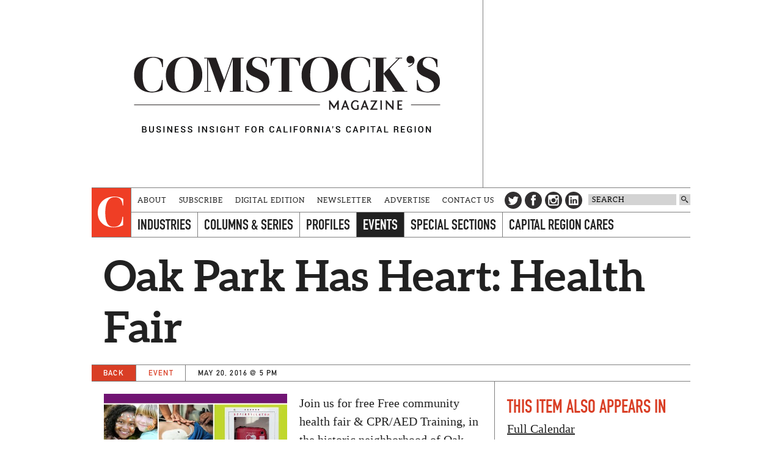

--- FILE ---
content_type: text/html; charset=utf-8
request_url: https://www.comstocksmag.com/event/oak-park-has-heart-health-fair
body_size: 10035
content:
<!DOCTYPE html>
<html lang="en" dir="ltr">
  <head>
<meta http-equiv="Content-Type" content="text/html; charset=utf-8" />
    <meta charset="utf-8">
    <meta http-equiv="X-UA-Compatible" content="IE=edge">
    <meta name="viewport" content="width=device-width, initial-scale=1.0">
    <meta http-equiv="Content-Type" content="text/html; charset=utf-8" />
<script src="https://hcaptcha.com/1/api.js" async defer></script>
<link rel="shortcut icon" href="/sites/default/themes/comstocks/favicon.ico" type="image/x-icon" />
<meta name="twitter:site" content="@comstocksmag" />
<meta name="twitter:title" content="Oak Park Has Heart: Health Fair  - Comstock&#039;s magazine" />
<meta name="twitter:description" content="Join us for free community health fair &amp; CPR/AED Training, in the historic neighborhood of Oak Park. " />
<meta name="twitter:image" content="https://www.comstocksmag.com/sites/main/files/imagecache/medium/main-images/9bc4d8e8-8ef2-4b45-b884-ced80c4ede3f.jpeg?1577874530" />
<meta name="twitter:card" content="summary_large_image" />
<meta property="og:site_name" content="Comstock&#039;s magazine" />
<meta property="og:title" content="Oak Park Has Heart: Health Fair  - Comstock&#039;s magazine" />
<meta property="og:description" content="Join us for free community health fair &amp; CPR/AED Training, in the historic neighborhood of Oak Park. " />
<meta property="og:type" content="article" />
<meta property="og:image" content="https://www.comstocksmag.com/sites/main/files/imagecache/medium/main-images/9bc4d8e8-8ef2-4b45-b884-ced80c4ede3f.jpeg?1577874530" />
<meta property="og:url" content="https://www.comstocksmag.com/event/oak-park-has-heart-health-fair" />
<link rel="canonical" href="http://www.comstocksmag.com/event/oak-park-has-heart-health-fair" />
    <title>Oak Park Has Heart: Health Fair  | Comstock's magazine</title>
    <link type="text/css" rel="stylesheet" media="all" href="/sites/default/modules/comstock_events/css/comstock_events.css?Y" />
<link type="text/css" rel="stylesheet" media="all" href="/sites/main/files/css/css_15158019c3e7b53c384f67096a6b1869.css" />
    <link type="text/css" rel="stylesheet" media="all" href="/sites/default/themes/comstocks/css/style.min.css" />
    <link type="text/css" rel="stylesheet" media="print" href="/sites/default/themes/comstocks/css/print.min.css" />  
    <script type="text/javascript" src="/sites/main/files/js/js_beb45cd99294ef28aac88b50ed3e76ce.js"></script>
<script type="text/javascript">
<!--//--><![CDATA[//><!--
jQuery.extend(Drupal.settings, {"basePath":"\/","lightbox2":{"rtl":0,"file_path":"\/(\\w\\w\/)sites\/main\/files","default_image":"\/sites\/all\/modules\/lightbox2\/images\/brokenimage.jpg","border_size":10,"font_color":"000","box_color":"fff","top_position":"","overlay_opacity":"0.8","overlay_color":"000","disable_close_click":1,"resize_sequence":0,"resize_speed":400,"fade_in_speed":400,"slide_down_speed":600,"use_alt_layout":1,"disable_resize":0,"disable_zoom":0,"force_show_nav":0,"show_caption":1,"loop_items":1,"node_link_text":"View Image Details","node_link_target":0,"image_count":"Image !current of !total","video_count":"Video !current of !total","page_count":"Page !current of !total","lite_press_x_close":"press \u003ca href=\"#\" onclick=\"hideLightbox(); return FALSE;\"\u003e\u003ckbd\u003ex\u003c\/kbd\u003e\u003c\/a\u003e to close","download_link_text":"","enable_login":false,"enable_contact":false,"keys_close":"c x 27","keys_previous":"p 37","keys_next":"n 39","keys_zoom":"z","keys_play_pause":"32","display_image_size":"original","image_node_sizes":"()","trigger_lightbox_classes":"","trigger_lightbox_group_classes":"","trigger_slideshow_classes":"","trigger_lightframe_classes":"","trigger_lightframe_group_classes":"","custom_class_handler":0,"custom_trigger_classes":"","disable_for_gallery_lists":true,"disable_for_acidfree_gallery_lists":true,"enable_acidfree_videos":true,"slideshow_interval":5000,"slideshow_automatic_start":true,"slideshow_automatic_exit":true,"show_play_pause":true,"pause_on_next_click":false,"pause_on_previous_click":true,"loop_slides":false,"iframe_width":640,"iframe_height":385,"iframe_border":0,"enable_video":0},"nice_menus_options":{"delay":800,"speed":"fast"},"cron":{"basePath":"\/poormanscron","runNext":1769337378},"ddPoll":{"resultsURI":"\/sites\/all\/modules\/_dd\/dd_poll\/dd_poll_results.php"},"ddTwitterFeed":{"getTweetsURI":"\/dd_twitter_feed\/get_tweets"},"extlink":{"extTarget":"_blank","extClass":"ext","extSubdomains":1,"extExclude":"","extInclude":"","extAlert":0,"extAlertText":"This link will take you to an external web site. We are not responsible for their content.","mailtoClass":"mailto"},"CToolsUrlIsAjaxTrusted":{"\/event\/oak-park-has-heart-health-fair":[true,true]},"jsInit":{"misc\/jquery.js":true,"misc\/drupal.js":true,"sites\/all\/modules\/nice_menus\/superfish\/js\/superfish.js":true,"sites\/all\/modules\/nice_menus\/superfish\/js\/jquery.bgiframe.min.js":true,"sites\/all\/modules\/nice_menus\/superfish\/js\/jquery.hoverIntent.minified.js":true,"sites\/all\/modules\/nice_menus\/nice_menus.js":true,"sites\/all\/modules\/poormanscron\/poormanscron.js":true,"sites\/all\/modules\/_dd\/dd_commerce\/dd_commerce.js":true,"sites\/all\/modules\/_dd\/dd_create\/dd_create.js":true,"sites\/all\/modules\/_dd\/dd_login\/dd_login.js":true,"sites\/all\/modules\/_dd\/dd_poll\/dd_poll.js":true,"sites\/all\/modules\/_dd\/dd_twitter_feed\/dd_twitter_feed.js":true,"sites\/default\/modules\/comstock_events\/js\/comstock_events.js":true,"sites\/all\/modules\/extlink\/extlink.js":true,"sites\/all\/modules\/_dd\/digitaldcore\/digitaldcore.js":true,"sites\/all\/modules\/_dd\/digitaldcore\/modernizr.js":true,"sites\/all\/modules\/_dd\/digitaldcore\/browser-detect.js":true,"sites\/all\/modules\/_dd\/digitaldcore\/dd-search.js":true,"sites\/all\/modules\/jquery_ui\/jquery.ui\/ui\/minified\/ui.core.min.js":true,"sites\/all\/modules\/jquery_ui\/jquery.ui\/ui\/minified\/ui.dialog.min.js":true,"sites\/all\/modules\/_dd\/digitaldcore\/digitaldcore.monkey-patch.js":true,"sites\/all\/modules\/_dd\/dd_social\/dd_social.js":true},"cssInit":{"node.css":true,"defaults.css":true,"system.css":true,"system-menus.css":true,"user.css":true,"content-module.css":true,"ctools.css":true,"date.css":true,"datepicker.css":true,"jquery.timeentry.css":true,"filefield.css":true,"lightbox_alt.css":true,"logintoboggan.css":true,"nice_menus.css":true,"nice_menus_default.css":true,"dd_commerce.css":true,"dd_create.css":true,"dd_login.css":true,"dd_poll.css":true,"dd_twitter_feed.css":true,"dd_user_roles.css":true,"comstock_events.css":true,"farbtastic.css":true,"calendar.css":true,"extlink.css":true,"fieldgroup.css":true,"views.css":true,"digitaldcore.css":true,"printlinks.css":true,"dd_social.css":true,"style.css":true}});
//--><!]]>
</script>
    <script data-main="/sites/default/themes/comstocks/js/main.min" src="/sites/default/themes/comstocks/bower_components/requirejs/require.js"></script>
    <script src="/sites/default/themes/comstocks/js/prebid-ads.js"></script>
	<script src="/sites/default/themes/comstocks/js/js.cookie.min.js"></script>
    <!--[if lt IE 9]>
    <script src="/sites/default/themes/comstocks/bower_components/html5shiv/dist/html5shiv.min.js"></script>
    <script src="/sites/default/themes/comstocks/bower_components/respond/dest/respond.min.js"></script>
    <![endif]-->
    <meta name="google-site-verification" content="umVpM1cBr-I5rMMhPezFzbIn0D4VT8Q78uD5_x_ctvQ" />
<meta name="msvalidate.01" content="62E808F8EECF5694F9DD5332F07E0E03" />
<meta name="facebook-domain-verification" content="2vm9gn0opzuke60c81yuwi4wpqrhgl" />


<script>
$( document ).ready(function() {
    $('#edit-comment').before('<span class="description">Please make sure comments are on-topic and respectful. Comments that include attacks toward individuals or marginalized communities, profanity or vulgar language will not be published.</span>');
});
</script>

<!-- Google tag (gtag.js) -->
<script async src="https://www.googletagmanager.com/gtag/js?id=G-XV3F8D5DE7"></script>
<script>
  window.dataLayer = window.dataLayer || [];
  function gtag(){dataLayer.push(arguments);}
  gtag('js', new Date());

  gtag('config', 'G-XV3F8D5DE7');
</script>
<script async src="https://pagead2.googlesyndication.com/pagead/js/adsbygoogle.js?client=ca-pub-1143655153805105"
     crossorigin="anonymous"></script>

<script type='text/javascript'>
  var googletag = googletag || {};
  googletag.cmd = googletag.cmd || [];
  (function() {
  var gads = document.createElement('script');
  gads.async = true;
  gads.type = 'text/javascript';
  var useSSL = 'https:' == document.location.protocol;
  gads.src = (useSSL ? 'https:' : 'http:') + 
  '//www.googletagservices.com/tag/js/gpt.js';
  var node = document.getElementsByTagName('script')[0];
  node.parentNode.insertBefore(gads, node);
  })();
  </script>
  
  <script type='text/javascript'>
  googletag.cmd.push(function() {
  
  var towerMapping = googletag.sizeMapping().addSize([640, 480], [300, 600]).addSize([0, 0], [300, 250]).build();
  var leaderboardMapping = googletag.sizeMapping().addSize([1024, 512], [728, 90]).addSize([0, 0], [300, 250]).build();
  var featuredMapping = googletag.sizeMapping().addSize([1024, 512], [300, 250]).addSize([0, 0], [300, 100]).build();

  googletag.defineSlot('/134280532/homepage_leaderboard', [[728, 90], [300, 250]], 'div-gpt-ad-1406865709904-0').defineSizeMapping(leaderboardMapping).addService(googletag.pubads());
  googletag.defineSlot('/134280532/homepage_tile_1', [300, 250], 'div-gpt-ad-1406865709904-1').addService(googletag.pubads());
  googletag.defineSlot('/134280532/homepage_tile_2', [300, 250], 'div-gpt-ad-1406865709904-2').addService(googletag.pubads());
  googletag.defineSlot('/134280532/homepage_tile_3', [300, 250], 'gpt-ad-1406865709904-3').addService(googletag.pubads());
  googletag.defineSlot('/134280532/homepage_tile_4', [300, 250], 'gpt-ad-1645117777788-0').addService(googletag.pubads());
  googletag.defineSlot('/134280532/homepage_tile_5', [300, 250], 'gpt-ad-1645118384457-0').addService(googletag.pubads());
  googletag.defineSlot('/134280532/homepage_tile_6', [300, 250], 'gpt-ad-1645118721773-0').addService(googletag.pubads());


  googletag.defineSlot('/134280532/featured', [[300, 250],[300,100]], 'div-gpt-ad-1406865709904-4').defineSizeMapping(featuredMapping).addService(googletag.pubads());
  
   googletag.defineSlot('/134280532/evilhr_landing_tower', [300, 600], 'div-gpt-ad-1406865709904-9').addService(googletag.pubads());
   googletag.defineSlot('/134280532/landing_page_tile_1', [300, 600], 'div-gpt-ad-1406865709904-5').addService(googletag.pubads());
  googletag.defineSlot('/134280532/landing_page_tile_2', [300, 250], 'div-gpt-ad-1406865709904-6').addService(googletag.pubads());
  googletag.defineSlot('/134280532/landing_page_tile_3', [300, 250], 'gpt-ad-1406865709904-7').addService(googletag.pubads());
  googletag.defineSlot('/134280532/landing_page_tile_4', [300, 250], 'gpt-ad-1645119204048-0').addService(googletag.pubads());
  googletag.defineSlot('/134280532/landing_page_tile_5', [300, 250], 'gpt-ad-1645119210338-0').addService(googletag.pubads());
  googletag.defineSlot('/134280532/landing_page_tile_6', [300, 250], 'gpt-ad-1645119215333-0').addService(googletag.pubads());


  googletag.defineSlot('/134280532/mid_content_1', [300, 250], 'div-gpt-ad-1645040319634-0').addService(googletag.pubads());
  googletag.defineSlot('/134280532/mid_content_2', [300, 250], 'div-gpt-ad-1645044854891-0').addService(googletag.pubads());
  googletag.defineSlot('/134280532/mid_content_3', [300, 250], 'div-gpt-ad-1645045353280-0').addService(googletag.pubads());
  googletag.defineSlot('/134280532/mid_content_4', [300, 250], 'div-gpt-ad-1645045727852-0').addService(googletag.pubads());
  googletag.defineSlot('/134280532/mid_content_5', [300, 250], 'div-gpt-ad-1645045964731-0').addService(googletag.pubads());
  googletag.defineSlot('/134280532/mid_content_6', [300, 250], 'div-gpt-ad-1645046191866-0').addService(googletag.pubads());
  
  googletag.defineSlot('/134280532/post_page_bottom', [300, 250], 'div-gpt-ad-1406865709904-8').addService(googletag.pubads());
  googletag.defineSlot('/134280532/post_page_right_square_1', [300, 250], 'div-gpt-ad-1406865709904-10').addService(googletag.pubads());
  googletag.defineSlot('/134280532/post_page_right_square_2', [300, 250], 'div-gpt-ad-1438114520369-0').addService(googletag.pubads());
  googletag.defineSlot('/134280532/post_page_right', [300, 600], 'div-gpt-ad-1439859743621-0').addService(googletag.pubads());
  
  googletag.pubads().setTargeting("sections", ["featured-events","capital-region-cares"]);
  
  //googletag.pubads().enableSingleRequest();
  googletag.enableServices();
  
  });
  </script>
<style>
@media all and (min-width: 1024px) {

.page-header .feature {
    height: 250px !important;
}

.page-header .logo {
    margin: 80px 30px 80px 30px !important;
}


.page-header .feature {
    margin-top: -125px !important;
}
}
</style>

  <!-- Facebook Conversion Code for Comstock&#039;s Website Visitors -->
  <script>(function() {
    var _fbq = window._fbq || (window._fbq = []);
    if (!_fbq.loaded) {
      var fbds = document.createElement('script');
      fbds.async = true;
      fbds.src = '//connect.facebook.net/en_US/fbds.js';
      var s = document.getElementsByTagName('script')[0];
      s.parentNode.insertBefore(fbds, s);
      _fbq.loaded = true;
    }
  })();
  window._fbq = window._fbq || [];
  window._fbq.push(['track', '6023240830931', {'value':'0.00','currency':'USD'}]);
  </script>
  <noscript><img height="1" width="1" alt="" style="display:none" src="https://www.facebook.com/tr?ev=6023240830931&amp;cd[value]=0.00&amp;cd[currency]=USD&amp;noscript=1" /></noscript>



<script id="mcjs">!function(c,h,i,m,p){m=c.createElement(h),p=c.getElementsByTagName(h)[0],m.async=1,m.src=i,p.parentNode.insertBefore(m,p)}(document,"script","https://chimpstatic.com/mcjs-connected/js/users/efbe19e6e96a5bc59849bdec7/349b222333e04fb1cebea2ef3.js");</script>
  </head>
  <body class="not-front not-logged-in page-node node-type-post one-sidebar sidebar-right template-tiles">
    <div class="page">
      <div class="layout">
        <div class="page-header">
          <header class="logo">
            <a href="/" title="Go to homepage" rel="home">
              <!-- Changed logo for month of July 2019; change back to logo.svg -->
              <img src="/sites/default/themes/comstocks/img/logo-2020.png" data-no-svg="/sites/default/themes/comstocks/img/no-svg/logo.png" alt="Comstock's logo" role="presentation">
              <h1>Comstock's</h1>
              <p class="tagline"><span>Business insight for the capital region</span></p>
            </a>
          </header>

                    <div class="feature-placeholder"></div>
          <aside class="feature">
            <!-- Site-wide featured -->
<div id='div-gpt-ad-1406865709904-4'>
<script type='text/javascript'>
googletag.cmd.push(function() { googletag.display('div-gpt-ad-1406865709904-4'); });
</script>
</div>          </aside>
                  </div>

        <div class="page-navigation">
          <a href="/" class="initial" role="presentation">
            <img src="/sites/default/themes/comstocks/img/initial.svg" data-no-svg="/sites/default/themes/comstocks/img/no-svg/initial.png" alt="Comstock's C">
          </a>

          <a href="#" class="links-button" title="Toggle menu">
            <img src="/sites/default/themes/comstocks/img/menu.svg" data-no-svg="/sites/default/themes/comstocks/img/no-svg/menu.png" alt="Menu" role="presentation">
          </a>

          <div class="links-wrapper">
            <div class="links">
              <aside class="header-links">
  <ul class="level-1">
    <li class="expanded">
    <a href="/about">About</a>      </li>
    <li class="leaf">
    <a href="/subscribe">Subscribe</a>      </li>
    <li class="leaf">
    <a href="/digital-edition-0">Digital Edition</a>      </li>
    <li class="leaf">
    <a href="/newsletter">Newsletter</a>      </li>
    <li class="leaf">
    <a href="/advertise">Advertise</a>      </li>
    <li class="expanded">
    <a href="/contact-us">Contact Us</a>      </li>
  </ul>
</aside>
<nav class="primary-links">
  <div class="menu level-1">
    
  <ul>
        <li class="expanded">
      <a href="/industries" class="tid-141">Industries</a>      <div class="menu level-2">
    <p class="description">Industry trends and development</p>
    
  <ul>
        <li class="leaf">
      <a href="/architecture-construction" class="tid-316">Architecture &amp; Construction</a>          </li>
        <li class="leaf">
      <a href="/arts-culture" class="tid-132">Arts &amp; Culture</a>          </li>
        <li class="leaf">
      <a href="/education" class="tid-135">Education</a>          </li>
        <li class="leaf">
      <a href="/environment-energy" class="tid-137">Environment &amp; Energy</a>          </li>
        <li class="leaf">
      <a href="/finance-economy" class="tid-127">Finance &amp; Economy</a>          </li>
        <li class="leaf">
      <a href="/food-agriculture" class="tid-125">Food &amp; Agriculture</a>          </li>
        <li class="leaf">
      <a href="/health-care-medicine" class="tid-188">Health Care &amp; Medicine</a>          </li>
        <li class="leaf">
      <a href="/law-government" class="tid-136">Law &amp; Government</a>          </li>
        <li class="leaf">
      <a href="/manufacturing" class="tid-332">Manufacturing</a>          </li>
        <li class="leaf">
      <a href="/marketing" class="tid-146">Marketing</a>          </li>
        <li class="leaf">
      <a href="/nonprofits-philanthropy" class="tid-133">Nonprofits &amp; Philanthropy</a>          </li>
        <li class="leaf">
      <a href="/real-estate-housing" class="tid-128">Real Estate &amp; Housing</a>          </li>
        <li class="leaf">
      <a href="/retail-shopping" class="tid-317">Retail &amp; Shopping</a>          </li>
        <li class="leaf">
      <a href="/sports-recreation" class="tid-184">Sports &amp; Recreation</a>          </li>
        <li class="leaf">
      <a href="/technology-innovation" class="tid-155">Technology &amp; Innovation</a>          </li>
        <li class="leaf">
      <a href="/tourism-hospitality" class="tid-156">Tourism &amp; Hospitality</a>          </li>
        <li class="leaf">
      <a href="/transportation" class="tid-187">Transportation   </a>          </li>
        <li class="leaf">
      <a href="/workforce" class="tid-335">Workforce</a>          </li>
      </ul>
</div>
    </li>
        <li class="expanded">
      <a href="/featured-post/columns-and-series" class="tid-243">Columns &amp; Series</a>      <div class="menu level-2">
    <p class="description">our most popular series and stories</p>
    
  <ul>
        <li class="leaf">
      <a href="/art-exposed" class="tid-318">Art Exposed</a>          </li>
        <li class="leaf">
      <a href="/back-story" class="tid-315">The Back Story</a>          </li>
        <li class="leaf">
      <a href="/evil-hr-lady" class="tid-289">Evil HR Lady</a>          </li>
        <li class="leaf">
      <a href="/icon" class="tid-334">Icon</a>          </li>
        <li class="leaf">
      <a href="/publisher-editors" class="tid-176">From the Publisher &amp; Editors</a>          </li>
        <li class="leaf">
      <a href="/last-word" class="tid-339">The Last Word</a>          </li>
        <li class="leaf">
      <a href="/opinion" class="tid-250">Opinion</a>          </li>
        <li class="leaf">
      <a href="/out-office" class="tid-340">Out of Office</a>          </li>
        <li class="leaf">
      <a href="/podcasts" class="tid-244">Podcasts</a>          </li>
        <li class="leaf">
      <a href="/startup-month" class="tid-251">Startup of the Month </a>          </li>
        <li class="leaf">
      <a href="/taste" class="tid-299">Taste</a>          </li>
        <li class="expanded">
      <a href="/tips-leaders" class="tid-139">Tips From Leaders</a>          </li>
        <li class="leaf">
      <a href="/unlisted" class="tid-337">Unlisted</a>          </li>
      </ul>
</div>
    </li>
        <li class="expanded">
      <a href="/profile" class="tid-324">Profiles</a>      <div class="menu level-2">
    <p class="description">Leader showcases and the tools you need to see your business succeed</p>
    
  <ul>
        <li class="leaf">
      <a href="/family-businesses" class="tid-330">Family Businesses</a>          </li>
        <li class="leaf">
      <a href="/women-leadership" class="tid-305">Women in Leadership</a>          </li>
        <li class="leaf">
      <a href="/young-professionals" class="tid-301">Young Professionals</a>          </li>
      </ul>
</div>
    </li>
        <li class="active active-trail expanded">
      <a href="/featured-events" class="tid-144">Events</a>      <div class="menu level-2">
    
  <ul>
        <li class="active active-trail leaf">
      <a href="/calendar" class="tid-158">Full Calendar</a>          </li>
        <li class="leaf">
      <a href="/rsvp" class="tid-160">RSVP</a>          </li>
        <li class="leaf">
      <a href="/engage/submit-event" class="tid-159">Submit Event</a>          </li>
      </ul>
</div>
    </li>
        <li class="expanded">
      <a href="/special-sections" class="tid-263">Special Sections</a>          </li>
        <li class="expanded">
      <a href="/capital-region-cares" class="tid-145">Capital Region Cares</a>      <div class="menu level-2">
    <p class="description">Giving back to the region&#039;s charitable organizations</p>
    
  <ul>
        <li class="expanded">
      <a href="/listings" class="tid-161">Listings</a>          </li>
        <li class="leaf">
      <a href="/local-stories" class="tid-164">Local Stories</a>          </li>
      </ul>
</div>
    </li>
      </ul>
</div>
</nav>
            </div>
          </div>

          <div class="tools">
            <aside class="social-links" data-tblock-args="all/198">
  <header>
    <h1>Get Social</h1>
  </header>
  <ul>
    <li><a href="/social-link/twitter" class="twitter">Twitter</a></li>
<li><a href="/social-link/facebook" class="facebook">Facebook</a></li>
<li><a href="/social-link/instagram" class="instagram">Instagram</a></li>
<li><a href="/social-link/linkedin" class="linkedin">LinkedIn</a></li>
<li><a href="/find" class="find">Find</a></li>
  </ul>
</aside>
<form action="/event/oak-park-has-heart-health-fair"  accept-charset="UTF-8" method="post" id="faceted-search-ui-form-1" class="search dd-search">
<div><div class="form-item" id="edit-keywords-wrapper">
 <input type="text" maxlength="255" name="keywords" id="edit-keywords" size="20" value="" title="Search keywords" class="form-text" />
</div>
<input type="hidden" name="stage" id="edit-stage" value="results"  />
<input type="hidden" name="facet-key" id="edit-facet-key" value=""  />
<input type="hidden" name="facet-id" id="edit-facet-id" value=""  />
<input type="hidden" name="facet-sort" id="edit-facet-sort" value=""  />
<input type="submit" name="op" id="edit-submit" value=""  class="form-submit" />
<a href="/find/" class="faceted-search-more">More options</a><input type="hidden" name="form_build_id" id="form-5YkN1KyXmr_qydNu06WGuYPvhQQVUcBHKGHN3f6hCGQ" value="form-5YkN1KyXmr_qydNu06WGuYPvhQQVUcBHKGHN3f6hCGQ"  />
<input type="hidden" name="form_id" id="edit-faceted-search-ui-form-1" value="faceted_search_ui_form_1"  />
<input type="hidden" name="box_text" id="edit-box-text" value="SEARCH"  />

</div></form>
          </div>
        </div>

                <div class="page-top">
          <article class="node node-5868 page" data-nid="5868">
  
  <header>
                <div class="title-wrapper">
        <h1>Oak Park Has Heart: Health Fair </h1>
              </div>
      </header>

    <div class="meta">
        <span class="back"><a href="javascript:history.back()" title="Go back">Back</a></span>
        <span class="post-type">Event</span>    <span class="date">May 20, 2016 @ 5 pm</span>      </div>
  </article>
        </div>
        
        
        <div class="page-center">
          <main class="page-content">
                                                <article class="node node-5868 page" data-nid="5868">
    <main class="content">
    <p>
  <figure class="align-left"><a href="/sites/main/files/imagecache/lightbox/main-images/9bc4d8e8-8ef2-4b45-b884-ced80c4ede3f.jpeg" rel="lightbox[5868][]"><img src="/sites/main/files/imagecache/medium/main-images/9bc4d8e8-8ef2-4b45-b884-ced80c4ede3f.jpeg?1577874530" alt="" title=""  width="575" height="265" /></a></figure>
</p>
<p>
  Join us for free&nbsp;Free community health fair
  &amp;&nbsp;CPR/AED Training, in the historic neighborhood of Oak
  Park.&nbsp;
</p>
<p>
  The event is open to the public and will feature:
</p>
<ul>
  <li>Knights Drum Corp, face painting, family fun, free food and
  training.&nbsp;
  </li>
  <li>Emergency vehicles will be on site, including the UC Davis
  Pediatric Transport Ambulance and a local area fire truck.
  </li>
  <li>Special guest appearances by former Harlem Globetrotter,
  Sterling Forbes and others.
  </li>
</ul>
<p>
  Event speakers include:
</p>
<ul>
  <li>Councilman Jay Schenirer
  </li>
  <li>Erik Swanson, St. Hope Schools Superintendent
  </li>
  <li>Pediatric electrophysiologist Jeanny Park
  </li>
  <li>Sterling Forbes, former Harlem Globetrotter
  </li>
  <li>Miss Sacramento County Lauren Berlinn
  </li>
</ul>
<p>
  For more information, click <a href=
  "http://www.ucdmc.ucdavis.edu/children/clinical_services/ProjectADAM/oakparkhasheart.html">
  here</a>.&nbsp;
</p>  </main>
  </article>
<!-- Post page bottom -->
<div id='div-gpt-ad-1406865709904-8' style='text-align: center'>
<script type='text/javascript'>

googletag.cmd.push(function() { googletag.display('div-gpt-ad-1406865709904-8'); });

</script>
</div><div aria-hidden="true" class="pops" id="adb">
	<div class="pops-wrapper">
		<div class="pops-inner">
			<div class="pops-content"><img src="/sites/default/themes/comstocks/img/logo-2020.png" style="margin-top: 1em;" width="400" />
				<hr style="margin: 30px auto;" />
				<h3 style="color: #d93e25;">Please disable your ad blocker.</h3>

				<hr style="margin: 30px auto;" />
				<p>We use paid advertising to support the delivery of free content on our website. Please support our small business and independent publishing by disabling your ad blocker in order to view this page. Thank you!</p>
			</div>
		</div>
	</div>
</div>
          </main>
        </div>

                <div class="page-right">
          <div class="page-sidebar">
            <aside id="block-dd_navigation-appears_in" class="block block-dd_navigation">
    <header>
    <h1>This item also appears in</h1>
  </header>
  
  <main>
    <ul class="appears-in">
    <li>
    <a href="/calendar">Full Calendar</a>  </li>
    <li>
    <a href="/featured-events">Events</a>  </li>
  </ul>
  </main>
</aside>
<aside id="block-dd_create-related_links" class="block block-dd_create">
    <header>
    <h1>Related links</h1>
  </header>
  
  <main>
    <div class="item-list"><ul class="related-links"><li class="first last"><a href="http://www.ucdmc.ucdavis.edu/children/clinical_services/ProjectADAM/oakparkhasheart.html">Event info online</a></li>
</ul></div>  </main>
</aside>
<aside id="block-dd_social-share_page" class="block block-dd_social">
    <header>
    <h1>Share this page</h1>
  </header>
  
  <main>
    <ul class="dd-social-links">
  <li><a class="social facebook" href="https://www.facebook.com/sharer.php?u=https%3A%2F%2Fwww.comstocksmag.com%2Fevent%2Foak-park-has-heart-health-fair" title="Share on Facebook">
  <span>Share on Facebook</span>
</a>
</li>
  <li><a class="social twitter" href="https://twitter.com/share?url=https%3A%2F%2Fwww.comstocksmag.com%2Fevent%2Foak-park-has-heart-health-fair&amp;text=Oak%20Park%20Has%20Heart%3A%20Health%20Fair%20" title="Share on Twitter">
  <span>Share on Twitter</span>
</a>
</li>
  <li><a class="social google" href="https://plus.google.com/share?url=https%3A%2F%2Fwww.comstocksmag.com%2Fevent%2Foak-park-has-heart-health-fair" title="+1 on Google">
  <span>+1 on Google"</span>
</a>
</li>
  <li><a class="social linkedin" href="http://www.linkedin.com/shareArticle?url=https%3A%2F%2Fwww.comstocksmag.com%2Fevent%2Foak-park-has-heart-health-fair" title="Share on LinkedIn">
  <span>Share on LinkedIn</span>
</a>
</li>
</ul>
  </main>
</aside>
<aside id="block-dd_create-contact_info" class="block block-dd_create">
    <header>
    <h1>Contact</h1>
  </header>
  
  <main>
    <div class="node-contact-wrapper"><div class="field field-address"><div class="field-item count-1">Sacramento Charter High School<br />
2315 34th Street<br />
Sacramento, CA</div></div>
<div class="field field-map"><span><a href="http://maps.google.com/?q=2315%2034th%20Street%2C%20Sacramento%2C%20CA%20%28Sacramento%20Charter%20High%20School%29">View map</a></span></div>

</div>  </main>
</aside>
<aside id="block-block-13" class="block block-block">
  
  <main>
    <!-- Post page right square 1 -->
<div id='div-gpt-ad-1406865709904-10' style='height:250px; width:300px;'>
<script type='text/javascript'>
googletag.cmd.push(function() { googletag.display('div-gpt-ad-1406865709904-10'); });
</script>
</div>  </main>
</aside>
<aside id="block-block-11" class="block block-block">
  
  <main>
    <!-- /134280532/post_page_right -->
<div id='div-gpt-ad-1439859743621-0'>
<script type='text/javascript'>
googletag.cmd.push(function() { googletag.display('div-gpt-ad-1439859743621-0'); });
</script>
</div>  </main>
</aside>
<aside id="block-block-14" class="block block-block">
  
  <main>
    <!-- /134280532/post_page_right_square_2 -->
<div id='div-gpt-ad-1438114520369-0' style='height:250px; width:300px;'>
<script type='text/javascript'>
googletag.cmd.push(function() { googletag.display('div-gpt-ad-1438114520369-0'); });
</script>
</div>  </main>
</aside>
          </div>
        </div>
              </div>

      <div class="page-footer-placeholder"></div>
      <div class="page-footer-wrapper">
        <footer class="page-footer layout">
          <div class="initial" role="presentation">
            <img src="/sites/default/themes/comstocks/img/initial.svg" data-no-svg="/sites/default/themes/comstocks/img/no-svg/initial.png" alt="Comstock's C">
          </div>

          <div class="content">
            <div data-tblock-args="all/118">
  <aside class="node node-3066 not-page" data-nid="3066">
    <main class="content">
    <p>
  Copyright © 2020&nbsp;Comstock Publishing Inc. All rights
  reserved. Reproduction in whole or in part without permission is
  prohibited.<br>
  <a href="/post/terms-use-and-privacy-policy">Terms of Use &
  Privacy Policy</a>&nbsp;| <a href=
  "https://comstocksmag.com/ccpa">Do Not Sell My Personal
  Information</a>
</p>  </main>
  </aside>
<aside class="node node-3067 not-page" data-nid="3067">
    <main class="content">
    <p>
  Comstock Publishing Inc.<br>
  2335 American River Drive, Ste 410<br>
  Sacramento, CA 95825
</p>
<p>
  (916) 364-1000
</p>  </main>
  </aside>
</div>
<aside class="footer-links">
  <ul class="level-1">
    <li class="expanded">
    <a href="/about">About</a>      </li>
    <li class="leaf">
    <a href="/subscribe">Subscribe</a>      </li>
    <li class="leaf">
    <a href="/digital-edition-0">Digital Edition</a>      </li>
    <li class="leaf">
    <a href="/newsletter">Newsletter</a>      </li>
    <li class="leaf">
    <a href="/advertise">Advertise</a>      </li>
    <li class="expanded">
    <a href="/contact-us">Contact Us</a>      </li>
  </ul>
</aside>
<aside class="primary-links">
  <ul class="level-1">
    <li class="expanded">
    <a href="/industries">Industries</a>      </li>
    <li class="expanded">
    <a href="/featured-post/columns-and-series">Columns &amp; Series</a>      </li>
    <li class="expanded">
    <a href="/profile">Profiles</a>      </li>
    <li class="active active-trail expanded">
    <a href="/featured-events">Events</a>      </li>
    <li class="expanded">
    <a href="/special-sections">Special Sections</a>      </li>
    <li class="expanded">
    <a href="/capital-region-cares">Capital Region Cares</a>      </li>
  </ul>
</aside>
<aside class="social-links" data-tblock-args="all/198">
  <header>
    <h1>Get Social</h1>
  </header>
  <ul>
    <li><a href="/social-link/twitter" class="twitter">Twitter</a></li>
<li><a href="/social-link/facebook" class="facebook">Facebook</a></li>
<li><a href="/social-link/instagram" class="instagram">Instagram</a></li>
<li><a href="/social-link/linkedin" class="linkedin">LinkedIn</a></li>
<li><a href="/find" class="find">Find</a></li>
  </ul>
</aside>
          </div>
        </footer>
      </div>
    </div>

        <div class="hidden">
      <div class="dd-command-menu">
  <button type="button" class="toggle">Commands</button>
  <div class="menu-block-dcore menu-name-dd-cmd parent-mlid-0 menu-level-1">
  <ul class="menu"><li class="leaf first menu-mlid-7992"><a href="/help" title="" class=" menu-help-center">Help</a></li>
<li class="leaf last menu-mlid-7993"><a href="/user/login" title="" class=" menu-login">Log in</a></li>
</ul></div>
</div>
      <script type="text/javascript" src="/sites/main/files/js/js_5132799e32d90fef5deef80164e7d92b.js"></script>
          </div>
    
        <script type="text/javascript">
      // Fonts.com tracking script.
      var MTIProjectId='bf49ef96-6560-4473-a098-f77750d6696b';
      (function() {
        var mtiTracking = document.createElement('script');
        mtiTracking.type = 'text/javascript';
        mtiTracking.async = 'true';
        mtiTracking.src = ('https:' == document.location.protocol ? 'https:' : 'http:') + '//fast.fonts.net/t/trackingCode.js';
        (document.getElementsByTagName('head')[0] || document.getElementsByTagName('body')[0]).appendChild(mtiTracking);
      })();
    </script>
      </body>
</html>


--- FILE ---
content_type: text/html; charset=utf-8
request_url: https://www.google.com/recaptcha/api2/aframe
body_size: 266
content:
<!DOCTYPE HTML><html><head><meta http-equiv="content-type" content="text/html; charset=UTF-8"></head><body><script nonce="PlLmy8OHUadKbRO8eDaMng">/** Anti-fraud and anti-abuse applications only. See google.com/recaptcha */ try{var clients={'sodar':'https://pagead2.googlesyndication.com/pagead/sodar?'};window.addEventListener("message",function(a){try{if(a.source===window.parent){var b=JSON.parse(a.data);var c=clients[b['id']];if(c){var d=document.createElement('img');d.src=c+b['params']+'&rc='+(localStorage.getItem("rc::a")?sessionStorage.getItem("rc::b"):"");window.document.body.appendChild(d);sessionStorage.setItem("rc::e",parseInt(sessionStorage.getItem("rc::e")||0)+1);localStorage.setItem("rc::h",'1769336701185');}}}catch(b){}});window.parent.postMessage("_grecaptcha_ready", "*");}catch(b){}</script></body></html>

--- FILE ---
content_type: text/css
request_url: https://www.comstocksmag.com/sites/default/themes/comstocks/css/style.min.css
body_size: 11811
content:
@import 'https://cloud.typography.com/6400912/760904/css/fonts.css';@import "../bower_components/slick-carousel/slick/slick.css";@import "../bower_components/slick-carousel/slick/slick.css";main{display:block}@font-face{font-family:'Aleo';src:url('../fonts/Aleo-Regular-webfont.eot');src:url('../fonts/Aleo-Regular-webfont.eot?#iefix') format('embedded-opentype'),url('../fonts/Aleo-Regular-webfont.woff') format('woff'),url('../fonts/Aleo-Regular-webfont.ttf') format('truetype'),url('../fonts/Aleo-Regular-webfont.svg#aleoitalic') format('svg');font-weight:normal;font-style:normal}@font-face{font-family:'Aleo';src:url('../fonts/Aleo-Italic-webfont.eot');src:url('../fonts/Aleo-Italic-webfont.eot?#iefix') format('embedded-opentype'),url('../fonts/Aleo-Italic-webfont.woff') format('woff'),url('../fonts/Aleo-Italic-webfont.ttf') format('truetype'),url('../fonts/Aleo-Italic-webfont.svg#aleoitalic') format('svg');font-weight:normal;font-style:italic}@font-face{font-family:'Aleo';src:url('../fonts/Aleo-Bold-webfont.eot');src:url('../fonts/Aleo-Bold-webfont.eot?#iefix') format('embedded-opentype'),url('../fonts/Aleo-Bold-webfont.woff') format('woff'),url('../fonts/Aleo-Bold-webfont.ttf') format('truetype'),url('../fonts/Aleo-Bold-webfont.svg#aleoitalic') format('svg');font-weight:bold;font-style:normal}@font-face{font-family:'Aleo';src:url('../fonts/Aleo-BoldItalic-webfont.eot');src:url('../fonts/Aleo-BoldItalic-webfont.eot?#iefix') format('embedded-opentype'),url('../fonts/Aleo-BoldItalic-webfont.woff') format('woff'),url('../fonts/Aleo-BoldItalic-webfont.ttf') format('truetype'),url('../fonts/Aleo-BoldItalic-webfont.svg#aleoitalic') format('svg');font-weight:bold;font-style:italic}@font-face{font-family:'DIN 1451 Engschrift';src:url('../fonts/1fb56332-d14b-4f1e-bb8c-4b53b273e228.eot?#iefix');src:url('../fonts/1fb56332-d14b-4f1e-bb8c-4b53b273e228.eot?#iefix') format('eot'),url('../fonts/f5e7241f-0645-4a94-bdd1-7f4a6b06b9a3.woff') format('woff'),url('../fonts/e1ec7e03-8869-492b-8c2b-31b484882fca.ttf') format('truetype'),url('../fonts/2ce68cf6-afa6-4c77-916e-db420f164369.svg#2ce68cf6-afa6-4c77-916e-db420f164369') format('svg')}@font-face{font-family:'DIN 1451 Mittelschrift';src:url('../fonts/6fbbcc3a-dcc4-4329-b8f0-d8ffbf33d780.eot?#iefix');src:url('../fonts/6fbbcc3a-dcc4-4329-b8f0-d8ffbf33d780.eot?#iefix') format('eot'),url('../fonts/13fe8920-dbf9-4ae8-a75f-da9fef5a43da.woff') format('woff'),url('../fonts/655304d7-ab13-4c9f-ba13-42c6162e4c76.ttf') format('truetype'),url('../fonts/f8eacca5-c56e-4ca0-8b62-e9c7cd78def7.svg#f8eacca5-c56e-4ca0-8b62-e9c7cd78def7') format('svg')}body{color:#212121;font-family:'Georgia',serif;font-size:20px;line-height:1.5}a{color:#d93e25;text-decoration:none}a:hover{color:#982b1a}h2,h3,h4,h5{font-family:'Whitney A','Whitney B',sans-serif;font-weight:700}h2,h3,h4,h5,h6{margin:1em 0;line-height:1.5}h2{font-size:26px;line-height:1.15}@media (min-width:1024px){h2{font-size:29px}}h3{font-size:22px;line-height:1.15}@media (min-width:1024px){h3{font-size:26px}}h4{font-size:20px}h5{font-size:20px;color:#808080}h6{font-size:20px;font-weight:normal;font-family:Georgia,Times,"Times New Roman",serif;color:#808080}hr{height:0;border:none;border-top:1px solid #808080}figure{margin:0}form{font-family:'Whitney A','Whitney B',sans-serif}fieldset{max-width:100%;margin:1em 0;padding:0 20px;border:1px solid #808080;-webkit-box-sizing:border-box;-moz-box-sizing:border-box;box-sizing:border-box}textarea{height:100px;resize:none}input,textarea{border:1px solid #808080;padding:10px;background-color:white;font-family:'Whitney A','Whitney B',sans-serif;font-size:1em}input[type=text],textarea{display:inline-block;width:100%;margin:0;-webkit-box-sizing:border-box;-moz-box-sizing:border-box;box-sizing:border-box}input[type=button],input[type=submit]{padding-left:20px;padding-right:20px;font-family:'DIN 1451 Mittelschrift',sans-serif;font-size:16px;line-height:1.25;letter-spacing:0.1em;text-transform:uppercase;color:#d93e25;cursor:pointer}input[type=button]:hover,input[type=submit]:hover{color:#982b1a;background-color:#d9d9d9}form div>input[type=button],form div>input[type=submit]{margin-bottom:1em}section{margin-top:1em;margin-bottom:1em}section>header{margin-top:.66666667em;border-top:1px solid #808080;padding-top:.66666667em;padding-bottom:.66666667em;border-bottom:1px solid #808080;margin-bottom:.66666667em}section>header h1{font-family:'DIN 1451 Engschrift',sans-serif;font-weight:normal;text-transform:uppercase;font-size:22px;line-height:1;margin-top:0;margin-bottom:0}@media (min-width:640px){section>header h1{font-size:30px}}blockquote{font-family:'Aleo',serif;font-size:25px;line-height:1.4;font-weight:bold}blockquote p{display:inline;margin:0}blockquote cite{display:block;margin-top:1em;font-family:'DIN 1451 Mittelschrift',sans-serif;font-size:12px;font-style:normal;line-height:1.66666667;letter-spacing:0.1em;text-transform:uppercase;color:#d93e25}ul.links li{padding-left:0;padding-right:1em}.form-item label{font-weight:500}ul.primary{margin:1em 0;padding:0;white-space:normal;border-bottom:none}ul.primary li a{padding:0.2em 1em;margin:0;border:none;font-family:'DIN 1451 Mittelschrift',sans-serif;font-size:12px;line-height:1.25;letter-spacing:0.1em;text-transform:uppercase;color:#212121;background-color:#e7e7e7;cursor:pointer;outline:none}ul.primary li a:hover,ul.primary li.active a{color:#e7e7e7;background-color:#212121;border:none}.messages,.messages.status,.messages.warning,.messages.error{overflow:hidden;margin:1em 0;padding:1em;font-family:'Whitney A','Whitney B',sans-serif;font-size:15px;line-height:1.33333333;background-color:#e7e7e7;border:none}.messages ul,.messages.status ul,.messages.warning ul,.messages.error ul{margin:0}.messages.warning{background-color:#ffd}.messages.error{background-color:#fcc}.form-actions{margin:1em 0}.resizable-textarea{width:100%}.webform-container-inline div.form-item{display:inline-block}.webform-container-inline input[type=text]{width:15%}html.js fieldset.collapsed{margin:1em 0}.hide-text,.social-link-icon,.page-navigation .social-links a.instagram,.page-navigation .social-links a.linkedin,.page-navigation .social-links a.facebook,.page-navigation .social-links a.twitter,.page-navigation .social-links a.find,.page-footer .social-links a.instagram,.page-footer .social-links a.linkedin,.page-footer .social-links a.facebook,.page-footer .social-links a.twitter,.dd-social-links a.social.facebook,.dd-social-links a.social.linkedin,.dd-social-links a.social.twitter{text-indent:-9999px;color:transparent}.social-link-icon,.page-navigation .social-links a.instagram,.page-navigation .social-links a.linkedin,.page-navigation .social-links a.facebook,.page-navigation .social-links a.twitter,.page-navigation .social-links a.find,.page-footer .social-links a.instagram,.page-footer .social-links a.linkedin,.page-footer .social-links a.facebook,.page-footer .social-links a.twitter,.dd-social-links a.social.facebook,.dd-social-links a.social.linkedin,.dd-social-links a.social.twitter{background-position:center center;background-repeat:no-repeat;background-size:100%}html{height:100%}body{margin:0;height:100%}body>.page{position:relative;min-height:100%}.layout{margin-left:auto;margin-right:auto;padding-left:10px;padding-right:10px;width:300px}.layout:before,.layout:after{content:" ";display:table}.layout:after{clear:both}@media (min-width:640px){.layout{width:612px}}@media (min-width:720px){.layout{width:640px}}@media (min-width:1024px){.layout{width:960px}}@media (min-width:1060px){.layout{width:980px}}body>.hidden{margin-top:-9999px;margin-right:-9999px}.page-header{border-bottom:1px solid #808080}.page-header .logo{overflow:hidden;width:280px;margin:20px 10px 10px 10px}.page-header .logo h1{display:none}.page-header .logo img{display:block;width:100%;height:auto}.page-header .logo .tagline{display:none !important;color:#212121;font-family:'Whitney A','Whitney B',sans-serif;text-transform:uppercase;font-weight:300;font-size:10px;line-height:2em;height:1em;margin-top:0;margin-bottom:1em;border-bottom:1px solid #808080;text-align:center}@media (min-width:1024px){.page-header .logo .tagline{font-size:11px}}.page-header .logo .tagline span{background-color:white;padding-left:0.75em;padding-right:0.75em}@media (min-width:1024px){.page-header .logo .tagline span{position:relative;left:6em}}@media (min-width:640px){.page-header .logo{width:280px;margin:20px 10px 10px 10px}}@media (min-width:720px){.page-header .logo{width:280px;margin:20px 10px 10px 10px}}@media (min-width:1024px){.page-header .logo{width:570px;margin:40px 30px 30px 30px}}@media (min-width:1060px){.page-header .logo{width:580px;margin:40px 30px 30px 30px}}.page-header .feature{overflow:hidden;margin-top:10px;margin-bottom:10px;width:300px;height:100px}@media (min-width:640px){.page-header{position:relative}.page-header .logo,.page-header .feature-placeholder{display:inline-block;vertical-align:middle;line-height:1}.page-header .feature-placeholder{height:120px;width:1px}.page-header .feature{position:absolute;right:0;top:50%;margin-top:-50px}.page-header:after{content:" ";position:absolute;top:0;bottom:0;width:0;border-left:1px solid #808080}}@media (min-width:640px){.page-header:after{left:304px}}@media (min-width:720px){.page-header:after{left:313px}}@media (min-width:1024px){.page-header:after{left:630px}}@media (min-width:1060px){.page-header:after{left:640px}}.page-navigation{position:relative;border-bottom:1px solid #808080}@media (min-width:1024px){.page-navigation{min-height:80px}}@media (min-width:1060px){.page-navigation{min-height:80px}}.page-navigation .initial{display:inline-block;background-color:#ef3e25;width:32px;height:40px;float:left;border-right:1px solid #808080}.page-navigation .initial img{display:block;width:100%;height:auto}@media (min-width:640px){.page-navigation .initial{width:32px;height:40px}}@media (min-width:720px){.page-navigation .initial{width:32px;height:40px}}@media (min-width:1024px){.page-navigation .initial{width:64px;height:80px}}@media (min-width:1060px){.page-navigation .initial{width:64px;height:80px}}@media (min-width:1024px){.page-navigation .initial{position:absolute;top:0;left:0}}.page-navigation .links-button{float:left;width:28px;height:28px;padding:6px}@media (min-width:1024px){.page-navigation .links-button{display:none}}.page-navigation .links-wrapper{overflow:hidden;height:0;clear:both}.page-navigation .links-wrapper.expanded{height:auto}@media (min-width:1024px){.page-navigation .links-wrapper{overflow:visible;height:auto;clear:none}}.page-navigation .links{border-top:1px solid #808080}@media (min-width:1024px){.page-navigation .links{margin-left:65px;border-top:none}}.page-navigation .header-links ul,.page-navigation .primary-links ul{display:block;list-style-type:none;margin:0;padding:0}.page-navigation .header-links li,.page-navigation .primary-links li{display:block;margin:0;padding:0}.page-navigation .header-links a,.page-navigation .primary-links a{display:block;margin:0}.page-navigation .header-links{float:right;width:115px}.page-navigation .primary-links{float:left;width:175px}@media (min-width:640px){.page-navigation .header-links,.page-navigation .primary-links{width:300px}}@media (min-width:1024px){.page-navigation .header-links,.page-navigation .primary-links{float:none;width:100%}.page-navigation .header-links ul{margin-right:300px}}.page-navigation .header-links{font-family:'Aleo',serif;text-transform:uppercase;letter-spacing:.075em;font-size:12px;line-height:1.5}.page-navigation .header-links a{padding:6px 0;color:inherit}.page-navigation .header-links a:hover{color:#d93e25}@media (min-width:1024px){.page-navigation .header-links ul:before,.page-navigation .header-links ul:after{content:" ";display:table}.page-navigation .header-links ul:after{clear:both}.page-navigation .header-links li{float:left}.page-navigation .header-links a{padding:11px 10px 10px 10px}}.page-navigation .primary-links{font-family:'DIN 1451 Engschrift',sans-serif;text-transform:uppercase;font-size:20px;line-height:1.1}.page-navigation .primary-links .menu{display:none}.page-navigation .primary-links .menu.level-1{display:block}.page-navigation .primary-links a{padding:7px 10px;border-top:1px solid #808080;color:inherit}.page-navigation .primary-links a.tid-254{color:#277c99}.page-navigation .primary-links a.tid-254:hover{background-color:#277c99;color:white}.page-navigation .primary-links li:first-child a{border-top:none}.page-navigation .primary-links li:hover>a,.page-navigation .primary-links li.active a{color:white;background-color:#212121}.page-navigation .primary-links li>a:hover{color:white;background-color:#d93e25}@media (min-width:640px){.page-navigation .primary-links{font-size:24px;line-height:1.08333333}}@media (min-width:1024px){.page-navigation .primary-links{border-top:1px solid #808080}.page-navigation .primary-links a{border-top:none}.page-navigation .primary-links .menu.level-1:before,.page-navigation .primary-links .menu.level-1:after{content:" ";display:table}.page-navigation .primary-links .menu.level-1:after{clear:both}.page-navigation .primary-links .menu.level-1>ul>li{float:left}.page-navigation .primary-links .menu.level-1>ul>li>a{border-left:1px solid #808080}.page-navigation .primary-links .menu.level-1>ul>li:first-child>a{border-left:none}.page-navigation .primary-links .menu.level-1>ul>li:hover .menu.level-2{display:block}.page-navigation .primary-links .menu.level-2{position:absolute;z-index:100;padding-top:7px;background-color:#212121;color:white;border-left:1px solid rgba(255,255,255,0.67);border-right:1px solid rgba(255,255,255,0.67);border-bottom:1px solid rgba(255,255,255,0.67);margin-left:-1px}.page-navigation .primary-links .menu.level-2>.description{font-size:18px;color:#212121;margin:7px 15px}.page-navigation .primary-links .menu.level-2>ul{font-family:'Aleo',sans-serif;font-weight:normal;text-transform:none;font-size:18px;line-height:1.11111111}.page-navigation .primary-links .menu.level-2>ul>li>a{border-top:1px solid #ccc;border-bottom:1px solid transparent;margin-bottom:-1px;padding-left:20px;padding-right:20px}.page-navigation .primary-links .menu.level-2>ul>li>a:hover{position:relative;border-top-color:#d93e25}.page-navigation .primary-links .menu.level-2>ul>li:first-child>a{border-top:none}.page-navigation .primary-links .menu.level-2>ul>li:last-child>a{padding-bottom:14px;margin-bottom:0}}.page-navigation .tools{position:absolute;top:0;right:0;height:40px}.page-navigation .tools .social-links,.page-navigation .tools .search{float:left;margin-left:10px}.page-navigation .social-links header{display:none}.page-navigation .social-links ul{display:block;list-style-type:none;margin:0;padding:0}.page-navigation .social-links li{display:inline;margin:0;padding:0}.page-navigation .social-links a{display:inline-block;width:28px;height:28px;margin:0;padding:6px 0}.page-navigation .social-links a.instagram{background-image:url('../img/no-svg/instagram-dark.png');background-image:url('../img/instagram-dark.svg')}.page-navigation .social-links a.linkedin{background-image:url('../img/no-svg/linkedin-dark.png');background-image:url('../img/linkedin-dark.svg')}.page-navigation .social-links a.facebook{background-image:url('../img/no-svg/facebook-dark.png');background-image:url('../img/facebook-dark.svg')}.page-navigation .social-links a.twitter{background-image:url('../img/no-svg/twitter-dark.png');background-image:url('../img/twitter-dark.svg')}.page-navigation .social-links a.find{background-image:url('../img/no-svg/find-dark.png');background-image:url('../img/find-dark.svg')}.page-navigation .search{display:none}.page-navigation .search .form-item{display:inline;margin-top:0;margin-bottom:0}.page-navigation .search input{-webkit-appearance:none;margin:10px 0;padding:0 6px;line-height:1.5;background-color:#d3d3d3;border:0px none;border-radius:0px;font-family:'Aleo',serif;text-transform:uppercase;letter-spacing:.075em;font-size:12px;vertical-align:middle}.page-navigation .search input:focus{outline:none}.page-navigation .search.dd-search-active input{text-transform:none}.page-navigation .search input.form-text{width:86px}.page-navigation .search input.form-submit{width:18px;text-indent:-9999px;background-image:url('../img/search.svg');background-repeat:no-repeat;background-position:center center;cursor:pointer}.page-navigation .search .faceted-search-more{display:none}@media (min-width:640px){.page-navigation .search input.form-text{width:144px}}@media (min-width:640px){.page-navigation .search{display:block}.page-navigation .social-links a.find{display:none}}.page-top .node.page{position:relative}.page-top .node.page .title-wrapper,.masthead .node .title-wrapper{padding-left:5px;padding-right:4px}body.page-node .page-center,body.page-node .page-right{padding-left:5px;padding-right:4px}body.page-node .page-center section>header,body.page-node .page-center .comment{margin-left:-5px;margin-right:-4px;padding-left:5px;padding-right:4px}body.page-node .page-center .tiles{margin-left:-5px;margin-right:-4px}body.page-node .page-right aside,body.page-node .page-right aside .node{margin-left:-5px;margin-right:-4px;padding-left:5px;padding-right:4px}body.page-node .page-center .tiles.columns-3{margin-right:-4px}@media (min-width:640px){.page-top .node.page .title-wrapper,.masthead .node .title-wrapper{padding-left:6px;padding-right:5px}body.page-node .page-center,body.page-node .page-right{padding-left:6px;padding-right:5px}body.page-node .page-center section>header,body.page-node .page-center .comment{margin-left:-6px;margin-right:-5px;padding-left:6px;padding-right:5px}body.page-node .page-center .tiles{margin-left:-6px;margin-right:-5px}body.page-node .page-right aside,body.page-node .page-right aside .node{margin-left:-6px;margin-right:-5px;padding-left:6px;padding-right:5px}body.page-node .page-center .tiles.columns-3{margin-right:-5px}}@media (min-width:720px){.page-top .node.page .title-wrapper,.masthead .node .title-wrapper{padding-left:20px;padding-right:19px}body.page-node .page-center,body.page-node .page-right{padding-left:20px;padding-right:19px}body.page-node .page-center section>header,body.page-node .page-center .comment{margin-left:-20px;margin-right:-19px;padding-left:20px;padding-right:19px}body.page-node .page-center .tiles{margin-left:-20px;margin-right:-19px}body.page-node .page-right aside,body.page-node .page-right aside .node{margin-left:-20px;margin-right:-19px;padding-left:20px;padding-right:19px}body.page-node .page-center .tiles.columns-3{margin-right:-19px}}@media (min-width:1024px){.page-top .node.page .title-wrapper,.masthead .node .title-wrapper{padding-left:15px;padding-right:14px}body.page-node .page-center,body.page-node .page-right{padding-left:15px;padding-right:14px}body.page-node .page-center section>header,body.page-node .page-center .comment{margin-left:-15px;margin-right:-14px;padding-left:15px;padding-right:14px}body.page-node .page-center .node main blockquote{margin-right:-14px;padding-right:14px}body.page-node .page-center .node main blockquote.align-left{margin-left:0;margin-right:14px;padding-left:0;padding-right:0}body.page-node .page-center .node main blockquote.align-center{margin-right:auto;padding-right:0}body.page-node .page-center .tiles{margin-left:-15px;margin-right:-14px}body.page-node .page-right aside,body.page-node .page-right aside .node{margin-left:-15px;margin-right:-14px;padding-left:15px;padding-right:14px}body.page-node .page-center{float:left;width:615px;border-right:1px solid #808080}body.page-node .page-center .tiles{margin-right:0}body.page-node .page-right{float:right;border-left:1px solid #808080;margin-left:-1px;width:300px;padding-right:0}body.page-node .page-right aside{margin-right:0;padding-right:0}body.page-node .page-center .tiles.columns-3{margin-right:-14px}}@media (min-width:1060px){.page-top .node.page .title-wrapper,.masthead .node .title-wrapper{padding-left:20px;padding-right:19px}body.page-node .page-center,body.page-node .page-right{padding-left:20px;padding-right:19px}body.page-node .page-center section>header,body.page-node .page-center .comment{margin-left:-20px;margin-right:-19px;padding-left:20px;padding-right:19px}body.page-node .page-center .node main blockquote{margin-right:-19px;padding-right:19px}body.page-node .page-center .node main blockquote.align-left{margin-left:0;margin-right:19px;padding-left:0;padding-right:0}body.page-node .page-center .node main blockquote.align-center{margin-right:auto;padding-right:0}body.page-node .page-center .tiles{margin-left:-20px;margin-right:-19px}body.page-node .page-right aside,body.page-node .page-right aside .node{margin-left:-20px;margin-right:-19px;padding-left:20px;padding-right:19px}body.page-node .page-center{float:left;width:620px;border-right:1px solid #808080}body.page-node .page-center .tiles{margin-right:0}body.page-node .page-right{float:right;border-left:1px solid #808080;margin-left:-1px;width:300px;padding-right:0}body.page-node .page-right aside{margin-right:0;padding-right:0}body.page-node .page-center .tiles.columns-3{margin-right:-19px}}@media screen and (max-width:640px){.browsershow{visibility:hidden;display:none}}.mobileshow{display:none}@media screen and (max-width:640px){.mobileshow{display:block}}.page-left{float:left;width:300px;position:relative;z-index:1}@media (min-width:640px){.page-left{margin-right:12px}}@media (min-width:720px){.page-left{margin-right:40px}}@media (min-width:1024px){.page-left{margin-right:30px}}@media (min-width:1060px){.page-left{margin-right:40px}}.page-content{clear:left}@media (min-width:640px){.page-content{clear:none}}body.template-overview .page-content .node.page{overflow:hidden}body.template-overview .page-content>.tiles{clear:both}body.page-find .page-content{overflow:hidden}.page-right a{color:#212121;text-decoration:underline}.page-right a:hover{text-decoration:none;color:#d93e25}.page-right aside section{margin:0}.page-right aside,.page-right aside .node{margin-top:0.8em;border-top:1px solid #808080;padding-top:1em;margin-bottom:0.8em}.page-right aside:first-child,.page-right aside .node:first-child{margin-top:0;border-top:none}.page-right aside>header h1,.page-right aside .node>header .header-label{font-family:'DIN 1451 Engschrift',sans-serif;font-weight:normal;text-transform:uppercase;font-size:22px;line-height:1;margin-top:0.2em;margin-bottom:0.2em;color:#d93e25}@media (min-width:640px){.page-right aside>header h1,.page-right aside .node>header .header-label{font-size:30px}}.page-right aside .node:first-child{padding-top:0}.page-right aside .node>header .header-label{letter-spacing:inherit;text-align:left}.page-footer-wrapper{overflow:hidden;background-color:#282828}.page-footer-wrapper.fixed{position:absolute;bottom:0;left:0;width:100%}.page-footer{overflow:hidden;font-family:'Whitney A','Whitney B',sans-serif;font-weight:400;font-size:15px;line-height:1.33333333;color:white}.page-footer .initial{float:left;margin-right:10px;display:inline-block;background-color:#ef3e25;width:32px;height:40px}@media (min-width:640px){.page-footer .initial{margin-right:12px}}@media (min-width:720px){.page-footer .initial{margin-right:40px}}@media (min-width:1024px){.page-footer .initial{margin-right:30px}}@media (min-width:1060px){.page-footer .initial{margin-right:40px}}.page-footer .initial img{display:block;width:100%;height:auto}@media (min-width:640px){.page-footer .initial{width:32px;height:40px}}@media (min-width:720px){.page-footer .initial{width:32px;height:40px}}@media (min-width:1024px){.page-footer .initial{width:64px;height:80px}}@media (min-width:1060px){.page-footer .initial{width:64px;height:80px}}.page-footer .content{margin-bottom:10px;overflow:hidden}.page-footer .node:first-child{float:none;font-weight:300;font-size:10px;text-transform:uppercase}.page-footer .node:first-child a{text-decoration:underline;color:#FFFFFF}.page-footer .node,.page-footer .footer-links,.page-footer .primary-links,.page-footer .social-links{float:left;margin-right:10px}@media (min-width:640px){.page-footer .node,.page-footer .footer-links,.page-footer .primary-links,.page-footer .social-links{margin-right:12px}}@media (min-width:720px){.page-footer .node,.page-footer .footer-links,.page-footer .primary-links,.page-footer .social-links{margin-right:40px}}@media (min-width:1024px){.page-footer .node,.page-footer .footer-links,.page-footer .primary-links,.page-footer .social-links{margin-right:30px}}@media (min-width:1060px){.page-footer .node,.page-footer .footer-links,.page-footer .primary-links,.page-footer .social-links{margin-right:40px}}.page-footer .footer-links ul,.page-footer .primary-links ul{list-style-type:none;padding:0}.page-footer .footer-links li,.page-footer .primary-links li{display:block;margin:0;padding:0}.page-footer .footer-links a,.page-footer .primary-links a{display:block;margin:0}.page-footer .footer-links a,.page-footer .primary-links a{font-weight:bold;color:inherit}.page-footer .footer-links a:hover,.page-footer .primary-links a:hover{color:#d93e25}.page-footer .social-links h1{font-size:22px;margin-top:15px;margin-bottom:10px;color:#d93e25}.page-footer .social-links ul{list-style-type:none;padding:0;margin-top:10px}.page-footer .social-links li{display:inline;margin:0;padding:0}.page-footer .social-links a{display:inline-block;width:28px;height:28px;margin:0;padding:6px 0}.page-footer .social-links a.instagram{background-image:url('../img/no-svg/instagram-light.png');background-image:url('../img/instagram-light.svg')}.page-footer .social-links a.linkedin{background-image:url('../img/no-svg/linkedin-light.png');background-image:url('../img/linkedin-light.svg')}.page-footer .social-links a.facebook{background-image:url('../img/no-svg/facebook-light.png');background-image:url('../img/facebook-light.svg')}.page-footer .social-links a.twitter{background-image:url('../img/no-svg/twitter-light.png');background-image:url('../img/twitter-light.svg')}.page-footer .social-links a.find{display:none}.carousel .slide{display:none}.carousel .slide:first-child,.carousel .slide.slick-slide{display:inherit}.carousel .slide .node{position:relative;overflow:hidden}.carousel .slide .node header{margin:0}.carousel .slide .node header img{display:block;width:126%;max-width:126%;height:auto;margin-left:-13%}@media (min-width:640px){.carousel .slide .node header img{width:100%;max-width:100%;margin-left:0}}.carousel .slide .node header .title-wrapper{position:absolute;bottom:0;left:0;right:0;padding:0.5em 3%;background-color:rgba(33,33,33,0.5);opacity:0;-ms-filter:"progid:DXImageTransform.Microsoft.Alpha(Opacity=0)"}@media (min-width:640px){.carousel .slide .node header .title-wrapper{padding-bottom:4em}}.carousel .slide .node header h1,.carousel .slide .node header .subtitle{color:white;margin:0;position:relative;left:-2%}@media (min-width:640px){.carousel .slide .node header h1{font-size:40px}}@media (min-width:1024px){.carousel .slide .node header h1{font-size:70px}}.carousel .slide .node header .subtitle{font-weight:500}@media (min-width:640px){.carousel .slide .node header .subtitle{font-size:18px}}@media (min-width:1024px){.carousel .slide .node header .subtitle{font-size:20px}}.carousel .slide .node footer{white-space:nowrap;position:absolute;left:0;bottom:1em;opacity:0;-ms-filter:"progid:DXImageTransform.Microsoft.Alpha(Opacity=0)";padding-left:3%;border-top:1px solid #ccc;border-bottom:1px solid #ccc}.carousel .slide .node footer span{float:left;padding:0.25em 0.5em;border-left:1px solid #ccc}.carousel .slide .node footer span:first-child{padding-left:0;border-left:0}.carousel:hover .slide .node header .title-wrapper,.carousel.revealed .slide .node header .title-wrapper{-webkit-transform:translate3d(0, 0, 0);opacity:1;-ms-filter:"progid:DXImageTransform.Microsoft.Alpha(Opacity=100)";-webkit-transition:opacity .7s ease-out;-moz-transition:opacity .7s ease-out;-o-transition:opacity .7s ease-out;transition:opacity .7s ease-out}.carousel:hover .slide .node header h1,.carousel.revealed .slide .node header h1,.carousel:hover .slide .node header .subtitle,.carousel.revealed .slide .node header .subtitle{left:0;-webkit-transition:left .7s ease-out;-moz-transition:left .7s ease-out;-o-transition:left .7s ease-out;transition:left .7s ease-out}.carousel:hover .slide .node footer,.carousel.revealed .slide .node footer{-webkit-transform:translate3d(0, 0, 0)}@media (min-width:640px){.carousel:hover .slide .node footer,.carousel.revealed .slide .node footer{opacity:1;-ms-filter:"progid:DXImageTransform.Microsoft.Alpha(Opacity=100)";-webkit-transition:opacity .7s ease-out .3s;-moz-transition:opacity .7s ease-out .3s;-o-transition:opacity .7s ease-out .3s;transition:opacity .7s ease-out .3s}}.carousel.slick-slider{margin:0}.carousel .slick-dots{visibility:hidden}@media (min-width:640px){.carousel .slick-dots{visibility:visible;width:auto;bottom:1.3em;right:3%;margin:0;opacity:0;-ms-filter:"progid:DXImageTransform.Microsoft.Alpha(Opacity=0)"}.carousel .slick-dots li{width:16px;height:16px;margin:0 0 0 8px}.carousel .slick-dots li button:before{content:'';width:16px;height:16px;border-radius:10px;background-color:white;-webkit-box-sizing:border-box;-moz-box-sizing:border-box;box-sizing:border-box;opacity:.5;-ms-filter:"progid:DXImageTransform.Microsoft.Alpha(Opacity=50)";box-shadow:0 0 10px rgba(0,0,0,0.7);-webkit-transition:opacity .3s ease-out;-moz-transition:opacity .3s ease-out;-o-transition:opacity .3s ease-out;transition:opacity .3s ease-out}.carousel .slick-dots li.slick-active button:before{opacity:1;-ms-filter:"progid:DXImageTransform.Microsoft.Alpha(Opacity=100)"}}@media (min-width:1024px){.carousel .slick-dots{bottom:1.5em}}.carousel:hover .slick-dots,.carousel.revealed .slick-dots{opacity:1;-ms-filter:"progid:DXImageTransform.Microsoft.Alpha(Opacity=100)";-webkit-transition:opacity .7s ease-out .3s;-moz-transition:opacity .7s ease-out .3s;-o-transition:opacity .7s ease-out .3s;transition:opacity .7s ease-out .3s}.carousel-with-content .slide .node header img{max-width:640px;width:100%;margin-left:0}.carousel-with-content .slide .node .content{display:none}@media (min-width:1024px){.carousel-with-content .slide .node header img{float:left}.carousel-with-content .slide .node header .title-wrapper,.carousel-with-content .slide .node .content,.carousel-with-content .slide .node footer{float:right;clear:right;position:static;padding:0}.carousel-with-content .slide .node header .title-wrapper{background-color:transparent}.carousel-with-content .slide .node header h1,.carousel-with-content .slide .node header .subtitle{color:#212121}.carousel-with-content .slide .node header h1{font-size:30px;margin-top:16px}.carousel-with-content .slide .node header .subtitle{font-size:18px;margin-top:16px}.carousel-with-content .slide .node .content{display:block;font-family:'Georgia',serif;font-size:16px;line-height:1.5;opacity:0;-ms-filter:"progid:DXImageTransform.Microsoft.Alpha(Opacity=0)"}.carousel-with-content .slide .node footer{border-top:1px solid #808080;border-bottom:1px solid #808080}.carousel-with-content .slide .node footer span{border-left:1px solid #808080}.carousel-with-content:hover .slide .node .content,.carousel-with-content.revealed .slide .node .content{-webkit-transform:translate3d(0, 0, 0);opacity:1;-ms-filter:"progid:DXImageTransform.Microsoft.Alpha(Opacity=100)";-webkit-transition:opacity .7s ease-out;-moz-transition:opacity .7s ease-out;-o-transition:opacity .7s ease-out;transition:opacity .7s ease-out}}@media (min-width:1024px){.carousel-with-content .slide .node header img{width:630px}.carousel-with-content .slide .node header .title-wrapper,.carousel-with-content .slide .node .content,.carousel-with-content .slide .node footer{width:285px;padding-right:15px}.carousel-with-content .slide .node footer{margin-left:-30px;padding-left:30px}.carousel-with-content .slick-dots{right:360px}}@media (min-width:1060px){.carousel-with-content .slide .node header img{width:640px}.carousel-with-content .slide .node header .title-wrapper,.carousel-with-content .slide .node .content,.carousel-with-content .slide .node footer{width:280px;padding-right:20px}.carousel-with-content .slide .node footer{margin-left:-40px;padding-left:40px}.carousel-with-content .slick-dots{right:370px}}.twitter-widget{overflow:hidden;margin-top:1em;margin-bottom:1em;border-top:1px solid #808080;border-bottom:1px solid #808080;font-size:10px;line-height:1.33333333}@media (min-width:640px){.twitter-widget{font-size:15px}}.twitter-widget .icon{float:left}.twitter-widget .icon img{display:block;height:2em;margin:0.6em 1em}.twitter-widget .label{float:left;margin:0;border:1px solid transparent;padding:1em;border-left:1px solid #808080;font-family:'Whitney A','Whitney B',sans-serif;font-weight:500;display:none}@media (min-width:1024px){.twitter-widget .label{display:block}}.twitter-widget .dd-twitter-feed{margin:0.5em 1em;border:1px solid #808080;padding:0.5em;white-space:nowrap;overflow:hidden;text-overflow:ellipsis}.slider{position:relative;overflow:hidden;font-size:0;white-space:nowrap}.slider .item{display:inline-block;white-space:normal}.slider .item article{text-align:center}.slider .item article img{display:inline}.tiles{margin-top:1em;margin-bottom:1em}.tiles .tile{width:300px;margin-top:1em;margin-bottom:1em}.tiles .tile .node{margin:0;border:1px solid #808080;padding-left:1em;padding-right:1em;overflow:hidden}.tiles .tile .node header img{margin-left:-1em;margin-right:-1em;width:298px;max-width:298px}.tiles .tile .node.featured{background-color:#d93e25;border-color:#d93e25;color:white}.tiles .tile .node.featured .meta{color:white}.tiles .tile .node.featured .meta .post-type,.tiles .tile .node.featured .meta .date{color:white}.tiles.js{position:relative}.tiles.js .tile{position:absolute;margin-top:0;margin-bottom:0}.tiles.js.columns-2 .tile.column-1{left:0}.tiles.js.columns-2 .tile.column-2{right:0}.tiles.js.columns-3 .tile.column-1{left:0}.tiles.js.columns-3 .tile.column-2{left:50%;margin-left:-150px}.tiles.js.columns-3 .tile.column-3{right:0}.featured-sponsored .sponsored-overlay.header-label{z-index:30;text-align:center;margin:auto;width:100%;height:30px;background-color:#d7edea;padding:15px 0 0px}article.featured-sponsored{background-color:#d7edea}.gallery{margin-top:0;border-bottom:1px solid #808080;margin-bottom:-1px}.gallery figure{display:none}.gallery figure:first-child,.gallery figure.slick-slide{display:inherit}.gallery figure img{display:block;margin:.5em auto;max-width:100%;height:auto}.gallery .slick-prev:before,.gallery .slick-next:before{color:#212121;opacity:1;-ms-filter:"progid:DXImageTransform.Microsoft.Alpha(Opacity=100)"}.gallery .slick-prev.slick-disabled:before,.gallery .slick-next.slick-disabled:before{opacity:.25;-ms-filter:"progid:DXImageTransform.Microsoft.Alpha(Opacity=25)"}.gallery .slick-slide figcaption{opacity:1;-ms-filter:"progid:DXImageTransform.Microsoft.Alpha(Opacity=100)";-webkit-transition:opacity .2s ease-out;-moz-transition:opacity .2s ease-out;-o-transition:opacity .2s ease-out;transition:opacity .2s ease-out}.gallery .slick-slide.slick-loading figcaption{opacity:0;-ms-filter:"progid:DXImageTransform.Microsoft.Alpha(Opacity=0)"}.gallery .slick-dots{display:none !important;width:100%;position:relative;bottom:auto;margin-bottom:5px;font-size:0;line-height:10px;text-align:center}@media (min-width:640px){.gallery .slick-dots{display:block !important}}.gallery .slick-dots li{width:auto;height:auto;margin:0 2px 4px}.gallery .slick-dots li button{width:10px;height:10px;padding:0}.gallery .slick-dots li button:before{content:'';width:10px;height:10px;border-radius:5px;background-color:#959595;opacity:.25;-ms-filter:"progid:DXImageTransform.Microsoft.Alpha(Opacity=25)";-webkit-box-sizing:border-box;-moz-box-sizing:border-box;box-sizing:border-box;-webkit-transition:opacity .3s ease-out;-moz-transition:opacity .3s ease-out;-o-transition:opacity .3s ease-out;transition:opacity .3s ease-out}.gallery .slick-dots li.slick-active button:before{opacity:1;-ms-filter:"progid:DXImageTransform.Microsoft.Alpha(Opacity=100)"}.left-navigation{font-family:'Aleo',serif;line-height:1.2;margin-top:1em;margin-bottom:1em}.tile .left-navigation{margin-top:0;margin-bottom:0}.left-navigation header{border-bottom:1px solid #808080;margin-bottom:-1px}.left-navigation h1{font-size:35px;margin-top:0;margin-bottom:0.3em;padding-left:8px;padding-right:8px;color:#212121}.left-navigation ul{font-size:20px;text-transform:uppercase;letter-spacing:0.075em;display:block;list-style-type:none;margin:0;padding:0}.left-navigation ul li{display:block;margin:0;padding:0}.left-navigation ul li a{display:block;margin:0;border-top:1px solid #212121;border-bottom:1px solid transparent;padding-top:0.3em;padding-bottom:0.3em;padding-left:8px;padding-right:8px;margin-bottom:-1px;color:#212121}.left-navigation ul li.active>a,.left-navigation ul li>a:hover{color:white;position:relative}.left-navigation ul li.active>a{background-color:#212121;border-color:#212121}.left-navigation ul li>a:hover{background-color:#d93e25;border-color:#d93e25}.left-navigation ul.level-1>li:first-child>a{border-top:none}.left-navigation ul.level-1>li>a{padding-left:8px}.left-navigation ul.level-2>li>a{padding-left:28px}.left-navigation ul.level-3>li>a{padding-left:48px}.left-navigation ul.level-4>li>a{padding-left:68px}.left-navigation ul.level-5>li>a{padding-left:88px}.node{font-family:'Whitney A','Whitney B',sans-serif;font-weight:300;font-size:15px;line-height:1.33333333}.node header{margin-bottom:1em}.node header a{color:inherit}.node header .header-label{font-family:'DIN 1451 Mittelschrift',sans-serif;font-size:10px;line-height:1.5;margin:1em 0;letter-spacing:0.1em;text-transform:uppercase;text-align:center;color:#212121}.node header img{display:block;width:auto;max-width:100%;height:auto}.node header h1{font-family:'Aleo',serif;font-size:25px;line-height:1.2;margin-top:0.6em;margin-bottom:0.6em}.node header .subtitle{font-weight:bold}.node.sponsored header .header-label{color:#d93e25}.node main img{max-width:100%;height:auto}.node main blockquote{margin:20px 0;border-top:1px solid #808080;padding-top:.5em}@media (min-width:640px){.node main blockquote{float:right;width:300px;margin:10px 0 20px 20px}}@media (min-width:640px){.node main .align-left{float:left;margin-right:20px}.node main .align-right{float:right;margin-left:20px}.node main .align-center{display:block;text-align:center}.node main figure.align-left,.node main figure.align-right{width:300px}.node main blockquote.align-left{margin-left:0;margin-right:20px}.node main blockquote.align-center{float:none;margin-left:auto;margin-right:auto}}.node main .field-video a{position:relative;display:inline-block;line-height:0}.node main .field-video .video-play{position:absolute;top:0;right:0;bottom:0;left:0;z-index:1;background:rgba(0,0,0,0);-webkit-transition:background .3s ease-out;-moz-transition:background .3s ease-out;-o-transition:background .3s ease-out;transition:background .3s ease-out}.node main .field-video .video-play:before{display:block;content:"";width:100%;height:100%;overflow:hidden;opacity:.65;-ms-filter:"progid:DXImageTransform.Microsoft.Alpha(Opacity=65)";background-image:url(../img/no-svg/play.png);background:url(../img/play.svg) no-repeat 50% 50% transparent}.node main .field-video a:hover .video-play{background:rgba(0,0,0,0.5)}.node .meta{margin-top:1em;margin-bottom:1em;font-family:'DIN 1451 Mittelschrift',sans-serif;font-size:12px;line-height:1.66666667;letter-spacing:0.1em;text-transform:uppercase;color:#212121}.node .meta span{padding-left:1em}.node .meta span:first-child{padding-left:0}.node .meta .post-type,.node .meta .date{color:#d93e25}.node .meta .post-type+.date{color:#212121}.node .meta .author{font-family:'Georgia',serif;font-style:italic;letter-spacing:0;text-transform:none}.node .meta .twitter{display:none}.node.not-page.unpublished,body.page-node .page-top .node.page.unpublished{outline:5px solid #212121;opacity:.5;-ms-filter:"progid:DXImageTransform.Microsoft.Alpha(Opacity=50)";-webkit-transition:opacity .3s;-moz-transition:opacity .3s;-o-transition:opacity .3s;transition:opacity .3s}.node.not-page.unpublished:hover,body.page-node .page-top .node.page.unpublished:hover,.node.not-page.unpublished.dd-hover-revealed,body.page-node .page-top .node.page.unpublished.dd-hover-revealed{opacity:1;-ms-filter:"progid:DXImageTransform.Microsoft.Alpha(Opacity=100)";outline:none}.node.page,.masthead .node{font-family:inherit;font-weight:inherit;font-size:inherit;line-height:inherit}.node.page header figcaption,.masthead .node header figcaption{border-bottom:1px solid #808080}.node.page header .title-wrapper,.masthead .node header .title-wrapper{margin-top:1em;margin-bottom:1em}.node.page header h1,.masthead .node header h1{margin-top:0;margin-bottom:0}@media (min-width:640px){.node.page header h1,.masthead .node header h1{font-size:40px}}@media (min-width:1024px){.node.page header h1,.masthead .node header h1{font-size:70px}}.node.page header .subtitle,.masthead .node header .subtitle{font-family:'Whitney A','Whitney B',sans-serif;font-weight:500;margin-top:0.5em;margin-bottom:0}@media (min-width:640px){.node.page header .subtitle,.masthead .node header .subtitle{font-size:18px}}@media (min-width:1024px){.node.page header .subtitle,.masthead .node header .subtitle{font-size:20px}}.node.page .meta,.masthead .node .meta{overflow:hidden;margin-bottom:0;border-top:1px solid #808080;border-bottom:1px solid #808080}.node.page .meta span,.masthead .node .meta span{float:left;padding:.25em 1.66666667em;border-left:1px solid #808080;margin-left:-1px}.node.page .meta span:first-child,.masthead .node .meta span:first-child{border-left:none}.node.page .meta span.back,.masthead .node .meta span.back{padding:0;background-color:#d93e25}.node.page .meta span.back a,.masthead .node .meta span.back a{display:block;padding:.25em 1.66666667em;color:white}.node.page figure figcaption,.masthead .node figure figcaption{padding-left:10%;padding-right:10%;font-family:'Whitney A','Whitney B',sans-serif;font-size:15px;text-align:center}.node.page figure figcaption p:first-child,.masthead .node figure figcaption p:first-child{margin-top:.5em}@media screen and (max-width:640px){.browsershow{visibility:hidden;display:none}}.mobileshow{display:none}@media screen and (max-width:640px){.mobileshow{display:block}}.comment{font-family:'Whitney A','Whitney B',sans-serif;font-weight:300;font-size:15px;line-height:1.33333333;border-top:1px solid #808080}.comment.first{border-top:none}.comment header{margin-top:1em;margin-bottom:1em}.comment header .author{font-weight:bold}.comment main{margin-top:1em;margin-bottom:1em}.comment .links{float:right;font-family:'DIN 1451 Mittelschrift',sans-serif;font-size:12px;line-height:1.66666667;letter-spacing:0.1em;text-transform:uppercase;color:#212121}.comment .links span{padding-left:1em}.comment .links span:first-child{padding-left:0}.comment .links .post-type{color:#d93e25}.comment .links .author{font-family:'Georgia',serif;font-style:italic;letter-spacing:0;text-transform:none}.sightings>header{border-top:none;padding-top:0}.sightings .slick-slider{margin-bottom:0}.sightings .node img{height:200px}@media (min-width:640px){.sightings .node img{height:212px}}.item-list ul.pager{margin:1em 0;padding:0}.item-list ul.pager li{display:none;margin:0;padding:0}.item-list ul.pager li.pager-current,.item-list ul.pager li.pager-item{display:inline;margin:0 .25em}.item-list ul.pager li.pager-current,.item-list ul.pager li.pager-item a{text-indent:-9999px;color:transparent;display:inline-block;width:20px;height:20px;border-radius:10px;background-color:#878787}.item-list ul.pager li.pager-current{background-color:#212121}button.load-more-tiles{display:block;width:100%;border:none;margin-top:1.66666667em;margin-bottom:1.66666667em;padding-top:1em;padding-bottom:1em;font-family:'DIN 1451 Mittelschrift',sans-serif;font-size:12px;line-height:1.66666667;letter-spacing:0.1em;text-transform:uppercase;text-align:center;color:#212121;background-color:#e7e7e7;cursor:pointer;outline:none}button.load-more-tiles:active{background-color:#212121}button.load-more-tiles.loading{text-indent:-9999px;color:transparent;background-image:url('../img/loading.gif');background-repeat:no-repeat;background-position:center center}ul.related-links{list-style-type:none;margin:0;padding:0}ul.related-links li{list-style-type:none;margin:0;padding:0}ul.appears-in{list-style-type:none;margin:0;padding:0}ul.appears-in li{list-style-type:none;margin:0;padding:0}.related-profiles .node header a:hover{color:inherit}.related-profiles .node header img{width:auto;height:auto}.view-cal{font-family:'Whitney A','Whitney B',sans-serif;font-size:15px;font-weight:300;line-height:1.33333333}.view-cal ul.links{margin:1.33333333em 0;font-family:'DIN 1451 Mittelschrift',sans-serif;font-size:15px;letter-spacing:0.1em;text-transform:uppercase}.view-cal ul.links a{color:#d93e25}.view-cal ul.links a:hover{color:#982b1a}.view-cal .calendar-calendar div.date-nav{clear:both;border:none;margin:1em 0 0 0;padding:0;background-color:transparent;line-height:30px}.view-cal .calendar-calendar div.date-nav a,.view-cal .calendar-calendar div.date-nav h3{color:#212121}.view-cal .calendar-calendar div.date-nav div.date-prev,.view-cal .calendar-calendar div.date-nav div.date-next{font-family:'DIN 1451 Mittelschrift',sans-serif;font-size:15px;letter-spacing:0.1em;text-transform:uppercase}.view-cal .calendar-calendar div.date-nav div.date-prev a,.view-cal .calendar-calendar div.date-nav div.date-next a{color:#d93e25}.view-cal .calendar-calendar div.date-nav div.date-prev a:hover,.view-cal .calendar-calendar div.date-nav div.date-next a:hover{color:#982b1a}.view-cal .calendar-calendar div.date-nav div.date-heading{font-family:'Aleo',serif;font-size:15px}@media (min-width:640px){.view-cal .calendar-calendar div.date-nav div.date-heading{font-size:25px}}.view-cal .calendar-calendar table{border-collapse:separate;border-spacing:1px 0}.view-cal .calendar-calendar tbody{border-top:none}.view-cal .calendar-calendar .day a{font-weight:bold}.view-cal .calendar-calendar .inner p{margin:inherit;padding:inherit}.view-cal .calendar-calendar .year-view>table>tbody>tr>td{float:left;width:100%}@media (min-width:640px){.view-cal .calendar-calendar .year-view>table>tbody>tr>td{float:none;width:32%}}.view-cal .calendar-calendar .year-view>table>tbody>tr>td a{font-weight:bold;text-decoration:none}.view-cal .calendar-calendar .month-view tr th,.view-cal .calendar-calendar .week-view tr th,.view-cal .calendar-calendar .day-view tr th,.view-cal .calendar-calendar .month-view tr td,.view-cal .calendar-calendar .week-view tr td,.view-cal .calendar-calendar .day-view tr td{padding:.2em 0 !important;border:none}.view-cal .calendar-calendar .month-view tr th.week,.view-cal .calendar-calendar .week-view tr th.week,.view-cal .calendar-calendar .day-view tr th.week,.view-cal .calendar-calendar .month-view tr td.week,.view-cal .calendar-calendar .week-view tr td.week,.view-cal .calendar-calendar .day-view tr td.week{display:none}.view-cal .calendar-calendar .month-view tr th.empty,.view-cal .calendar-calendar .week-view tr th.empty,.view-cal .calendar-calendar .day-view tr th.empty,.view-cal .calendar-calendar .month-view tr td.empty,.view-cal .calendar-calendar .week-view tr td.empty,.view-cal .calendar-calendar .day-view tr td.empty{border:none;background-color:transparent}.view-cal .calendar-calendar .month-view tr th.days,.view-cal .calendar-calendar .week-view tr th.days,.view-cal .calendar-calendar .day-view tr th.days,.view-cal .calendar-calendar .month-view tr th.calendar-agenda-hour,.view-cal .calendar-calendar .week-view tr th.calendar-agenda-hour,.view-cal .calendar-calendar .day-view tr th.calendar-agenda-hour,.view-cal .calendar-calendar .month-view tr th.calendar-dayview-hour,.view-cal .calendar-calendar .week-view tr th.calendar-dayview-hour,.view-cal .calendar-calendar .day-view tr th.calendar-dayview-hour,.view-cal .calendar-calendar .month-view tr th.calendar-agenda-items,.view-cal .calendar-calendar .week-view tr th.calendar-agenda-items,.view-cal .calendar-calendar .day-view tr th.calendar-agenda-items{margin:0;border:none;border-bottom:1px solid #808080;color:transparent;background-color:transparent;font-weight:normal;font-size:0}.view-cal .calendar-calendar .month-view tr th.days:after,.view-cal .calendar-calendar .week-view tr th.days:after,.view-cal .calendar-calendar .day-view tr th.days:after,.view-cal .calendar-calendar .month-view tr th.calendar-agenda-hour:after,.view-cal .calendar-calendar .week-view tr th.calendar-agenda-hour:after,.view-cal .calendar-calendar .day-view tr th.calendar-agenda-hour:after,.view-cal .calendar-calendar .month-view tr th.calendar-dayview-hour:after,.view-cal .calendar-calendar .week-view tr th.calendar-dayview-hour:after,.view-cal .calendar-calendar .day-view tr th.calendar-dayview-hour:after,.view-cal .calendar-calendar .month-view tr th.calendar-agenda-items:after,.view-cal .calendar-calendar .week-view tr th.calendar-agenda-items:after,.view-cal .calendar-calendar .day-view tr th.calendar-agenda-items:after{display:block;color:#212121;font-size:15px}.view-cal .calendar-calendar .month-view tr th.days.sun:after,.view-cal .calendar-calendar .week-view tr th.days.sun:after,.view-cal .calendar-calendar .day-view tr th.days.sun:after,.view-cal .calendar-calendar .month-view tr th.calendar-agenda-hour.sun:after,.view-cal .calendar-calendar .week-view tr th.calendar-agenda-hour.sun:after,.view-cal .calendar-calendar .day-view tr th.calendar-agenda-hour.sun:after,.view-cal .calendar-calendar .month-view tr th.calendar-dayview-hour.sun:after,.view-cal .calendar-calendar .week-view tr th.calendar-dayview-hour.sun:after,.view-cal .calendar-calendar .day-view tr th.calendar-dayview-hour.sun:after,.view-cal .calendar-calendar .month-view tr th.calendar-agenda-items.sun:after,.view-cal .calendar-calendar .week-view tr th.calendar-agenda-items.sun:after,.view-cal .calendar-calendar .day-view tr th.calendar-agenda-items.sun:after{content:"Sun"}.view-cal .calendar-calendar .month-view tr th.days.mon:after,.view-cal .calendar-calendar .week-view tr th.days.mon:after,.view-cal .calendar-calendar .day-view tr th.days.mon:after,.view-cal .calendar-calendar .month-view tr th.calendar-agenda-hour.mon:after,.view-cal .calendar-calendar .week-view tr th.calendar-agenda-hour.mon:after,.view-cal .calendar-calendar .day-view tr th.calendar-agenda-hour.mon:after,.view-cal .calendar-calendar .month-view tr th.calendar-dayview-hour.mon:after,.view-cal .calendar-calendar .week-view tr th.calendar-dayview-hour.mon:after,.view-cal .calendar-calendar .day-view tr th.calendar-dayview-hour.mon:after,.view-cal .calendar-calendar .month-view tr th.calendar-agenda-items.mon:after,.view-cal .calendar-calendar .week-view tr th.calendar-agenda-items.mon:after,.view-cal .calendar-calendar .day-view tr th.calendar-agenda-items.mon:after{content:"Mon"}.view-cal .calendar-calendar .month-view tr th.days.tue:after,.view-cal .calendar-calendar .week-view tr th.days.tue:after,.view-cal .calendar-calendar .day-view tr th.days.tue:after,.view-cal .calendar-calendar .month-view tr th.calendar-agenda-hour.tue:after,.view-cal .calendar-calendar .week-view tr th.calendar-agenda-hour.tue:after,.view-cal .calendar-calendar .day-view tr th.calendar-agenda-hour.tue:after,.view-cal .calendar-calendar .month-view tr th.calendar-dayview-hour.tue:after,.view-cal .calendar-calendar .week-view tr th.calendar-dayview-hour.tue:after,.view-cal .calendar-calendar .day-view tr th.calendar-dayview-hour.tue:after,.view-cal .calendar-calendar .month-view tr th.calendar-agenda-items.tue:after,.view-cal .calendar-calendar .week-view tr th.calendar-agenda-items.tue:after,.view-cal .calendar-calendar .day-view tr th.calendar-agenda-items.tue:after{content:"Tue"}.view-cal .calendar-calendar .month-view tr th.days.wed:after,.view-cal .calendar-calendar .week-view tr th.days.wed:after,.view-cal .calendar-calendar .day-view tr th.days.wed:after,.view-cal .calendar-calendar .month-view tr th.calendar-agenda-hour.wed:after,.view-cal .calendar-calendar .week-view tr th.calendar-agenda-hour.wed:after,.view-cal .calendar-calendar .day-view tr th.calendar-agenda-hour.wed:after,.view-cal .calendar-calendar .month-view tr th.calendar-dayview-hour.wed:after,.view-cal .calendar-calendar .week-view tr th.calendar-dayview-hour.wed:after,.view-cal .calendar-calendar .day-view tr th.calendar-dayview-hour.wed:after,.view-cal .calendar-calendar .month-view tr th.calendar-agenda-items.wed:after,.view-cal .calendar-calendar .week-view tr th.calendar-agenda-items.wed:after,.view-cal .calendar-calendar .day-view tr th.calendar-agenda-items.wed:after{content:"Wed"}.view-cal .calendar-calendar .month-view tr th.days.thu:after,.view-cal .calendar-calendar .week-view tr th.days.thu:after,.view-cal .calendar-calendar .day-view tr th.days.thu:after,.view-cal .calendar-calendar .month-view tr th.calendar-agenda-hour.thu:after,.view-cal .calendar-calendar .week-view tr th.calendar-agenda-hour.thu:after,.view-cal .calendar-calendar .day-view tr th.calendar-agenda-hour.thu:after,.view-cal .calendar-calendar .month-view tr th.calendar-dayview-hour.thu:after,.view-cal .calendar-calendar .week-view tr th.calendar-dayview-hour.thu:after,.view-cal .calendar-calendar .day-view tr th.calendar-dayview-hour.thu:after,.view-cal .calendar-calendar .month-view tr th.calendar-agenda-items.thu:after,.view-cal .calendar-calendar .week-view tr th.calendar-agenda-items.thu:after,.view-cal .calendar-calendar .day-view tr th.calendar-agenda-items.thu:after{content:"Thu"}.view-cal .calendar-calendar .month-view tr th.days.fri:after,.view-cal .calendar-calendar .week-view tr th.days.fri:after,.view-cal .calendar-calendar .day-view tr th.days.fri:after,.view-cal .calendar-calendar .month-view tr th.calendar-agenda-hour.fri:after,.view-cal .calendar-calendar .week-view tr th.calendar-agenda-hour.fri:after,.view-cal .calendar-calendar .day-view tr th.calendar-agenda-hour.fri:after,.view-cal .calendar-calendar .month-view tr th.calendar-dayview-hour.fri:after,.view-cal .calendar-calendar .week-view tr th.calendar-dayview-hour.fri:after,.view-cal .calendar-calendar .day-view tr th.calendar-dayview-hour.fri:after,.view-cal .calendar-calendar .month-view tr th.calendar-agenda-items.fri:after,.view-cal .calendar-calendar .week-view tr th.calendar-agenda-items.fri:after,.view-cal .calendar-calendar .day-view tr th.calendar-agenda-items.fri:after{content:"Fri"}.view-cal .calendar-calendar .month-view tr th.days.sat:after,.view-cal .calendar-calendar .week-view tr th.days.sat:after,.view-cal .calendar-calendar .day-view tr th.days.sat:after,.view-cal .calendar-calendar .month-view tr th.calendar-agenda-hour.sat:after,.view-cal .calendar-calendar .week-view tr th.calendar-agenda-hour.sat:after,.view-cal .calendar-calendar .day-view tr th.calendar-agenda-hour.sat:after,.view-cal .calendar-calendar .month-view tr th.calendar-dayview-hour.sat:after,.view-cal .calendar-calendar .week-view tr th.calendar-dayview-hour.sat:after,.view-cal .calendar-calendar .day-view tr th.calendar-dayview-hour.sat:after,.view-cal .calendar-calendar .month-view tr th.calendar-agenda-items.sat:after,.view-cal .calendar-calendar .week-view tr th.calendar-agenda-items.sat:after,.view-cal .calendar-calendar .day-view tr th.calendar-agenda-items.sat:after{content:"Sat"}.view-cal .calendar-calendar .month-view tr td,.view-cal .calendar-calendar .week-view tr td,.view-cal .calendar-calendar .day-view tr td{text-align:center;color:#212121;border-bottom:1px solid #e7e7e7 !important}.view-cal .calendar-calendar .month-view .day,.view-cal .calendar-calendar .week-view .day,.view-cal .calendar-calendar .day-view .day{float:none;padding:0;margin:0;width:auto;background-color:transparent;border:none}.view-cal .calendar-calendar .month-view .day a,.view-cal .calendar-calendar .week-view .day a,.view-cal .calendar-calendar .day-view .day a{color:#d93e25;background-color:transparent}.view-cal .calendar-calendar .month-view .day a:hover,.view-cal .calendar-calendar .week-view .day a:hover,.view-cal .calendar-calendar .day-view .day a:hover{color:#982b1a;text-decoration:none}@media (min-width:640px){.view-cal .calendar-calendar .month-view .day,.view-cal .calendar-calendar .week-view .day,.view-cal .calendar-calendar .day-view .day{text-align:right;padding:0 .2em}}.view-cal .calendar-calendar .month-view .calendar-empty,.view-cal .calendar-calendar .week-view .calendar-empty,.view-cal .calendar-calendar .day-view .calendar-empty{display:none}.view-cal .calendar-calendar .month-view .node-calendar,.view-cal .calendar-calendar .week-view .node-calendar{display:inline-block;width:8px;height:8px}.view-cal .calendar-calendar .month-view .node-calendar>*,.view-cal .calendar-calendar .week-view .node-calendar>*{display:none}@media (min-width:640px){.view-cal .calendar-calendar .month-view .node-calendar,.view-cal .calendar-calendar .week-view .node-calendar{display:inherit;width:auto;height:auto}.view-cal .calendar-calendar .month-view .node-calendar>*,.view-cal .calendar-calendar .week-view .node-calendar>*{display:inherit}}.view-cal .calendar-calendar .month-view tr td.today{background-color:#e7e7e7}.view-cal .calendar-calendar .month-view tr td.sun,.view-cal .calendar-calendar .month-view tr td.sat{background-color:#f9f9f9 !important;border:none !important;border-bottom:1px solid white !important}.view-cal .calendar-calendar .month-view tr td .inner{min-height:0}@media (min-width:640px){.view-cal .calendar-calendar .month-view tr td .inner{min-height:5em}}.view-cal .calendar-calendar .week-view tr td.calendar-agenda-hour,.view-cal .calendar-calendar .day-view tr td.calendar-agenda-hour{font-family:inherit}.view-cal .calendar-calendar .week-view tr td.calendar-agenda-hour .calendar-hour,.view-cal .calendar-calendar .day-view tr td.calendar-agenda-hour .calendar-hour,.view-cal .calendar-calendar .week-view tr td.calendar-agenda-hour .calendar-ampm,.view-cal .calendar-calendar .day-view tr td.calendar-agenda-hour .calendar-ampm{font-size:inherit}.view-cal .calendar-calendar .week-view .week{font-size:inherit}.view-cal .calendar-calendar div.calendar{float:none;clear:none}.view-cal .attachment .calendar-calendar div.date-nav div.date-heading{font-family:inherit;font-size:inherit}.view-cal .feed-icon{text-align:right}.view-cal .feed-icon div{display:inline}.view-cal .node-calendar{display:block;margin:.2em 0;border:1px solid;border-radius:2px;box-shadow:0 1px 2px rgba(0,0,0,0.25);font-size:12px;line-height:1.25;text-align:left}.view-cal .node-calendar header{padding:.1em .5em}.view-cal .node-calendar header a{color:inherit;font-weight:inherit}.view-cal .node-calendar header a:hover{text-decoration:inherit !important}.view-cal .node-calendar header h1{font-size:inherit}.view-cal .node-calendar header h1,.view-cal .node-calendar header .subtitle{margin:0}.view-cal .calendar-filters{float:right;margin:0 0 1.33333333em 0;padding:0;list-style-type:none;font-family:'DIN 1451 Mittelschrift',sans-serif;font-size:12px;letter-spacing:0.1em;text-transform:uppercase}.view-cal .calendar-filters li{float:right;clear:right;margin:.2em 0 .2em .5em;padding:.2em 0;list-style-type:none}@media (min-width:1024px){.view-cal .calendar-filters li{float:left;clear:none}}.view-cal .calendar-filters li input{display:none}.view-cal .calendar-filters li label{border:1px solid;padding:.2em 1em;line-height:1}.view-cal .calendar-filters li input:checked+label,.view-cal .calendar-filters li label:hover{color:white}.view-cal.t144 .node-calendar,.view-cal.only-featured-events .node-calendar{position:absolute;left:-9999px}.view-cal.t144 .node-calendar.t144,.view-cal.only-featured-events .node-calendar.t144,.view-cal.t144 .node-calendar.post-type-featured-event,.view-cal.only-featured-events .node-calendar.post-type-featured-event{position:static}.view-cal.t145 .node-calendar,.view-cal.only-cap-cares-events .node-calendar{position:absolute;left:-9999px}.view-cal.t145 .node-calendar.t145,.view-cal.only-cap-cares-events .node-calendar.t145,.view-cal.t145 .node-calendar.post-type-cap-cares-event,.view-cal.only-cap-cares-events .node-calendar.post-type-cap-cares-event{position:static}.view-cal .node-calendar{background-color:#ccc;border-color:#a6a6a6}.view-cal .calendar-filters li label{color:#808080;border-color:#808080}.view-cal .calendar-filters li input:checked+label,.view-cal .calendar-filters li label:hover{color:white;background-color:#808080}.view-cal .node-calendar.t144,.view-cal .node-calendar.post-type-featured-event{background-color:#9fd3d6;border-color:#69babf}.view-cal .calendar-filters li.t144 label,.view-cal .calendar-filters li.post-type-featured-event label{color:#42959a;border-color:#42959a}.view-cal .calendar-filters li.t144 input:checked+label,.view-cal .calendar-filters li.post-type-featured-event input:checked+label,.view-cal .calendar-filters li.t144 label:hover,.view-cal .calendar-filters li.post-type-featured-event label:hover{color:white;background-color:#42959a}.view-cal .node-calendar.t145,.view-cal .node-calendar.post-type-cap-cares-event{background-color:#e5cde2;border-color:#cb9bc5}.view-cal .calendar-filters li.t145 label,.view-cal .calendar-filters li.post-type-cap-cares-event label{color:#b168a8;border-color:#b168a8}.view-cal .calendar-filters li.t145 input:checked+label,.view-cal .calendar-filters li.post-type-cap-cares-event input:checked+label,.view-cal .calendar-filters li.t145 label:hover,.view-cal .calendar-filters li.post-type-cap-cares-event label:hover{color:white;background-color:#b168a8}.ad-leaderboard{margin:1em 0;padding:1em 0;border-top:1px solid #808080;border-bottom:1px solid #808080;text-align:center}.ad-leaderboard>div{margin:0 auto}.dd-social-links a.social{width:28px;height:28px;margin-right:6px;border-radius:0;background-color:transparent}.dd-social-links a.social.facebook{background-image:url('../img/no-svg/facebook-dark.png');background-image:url('../img/facebook-dark.svg')}.dd-social-links a.social.linkedin{background-image:url('../img/no-svg/linkedin-dark.png');background-image:url('../img/linkedin-dark.svg')}.dd-social-links a.social.twitter{background-image:url('../img/no-svg/twitter-dark.png');background-image:url('../img/twitter-dark.svg')}.dd-social-links a.social.google{display:none}.faceted-search-numbering{padding-top:10px}@media (min-width:640px){.faceted-search-numbering{padding-top:13px}}.faceted-search-results .node{padding-left:1em;padding-right:1em;margin-bottom:1em;border:1px solid #808080}.faceted-search-results .node:before,.faceted-search-results .node:after{content:" ";display:table}.faceted-search-results .node:after{clear:both}.faceted-search-results .node header img{margin-left:-1em;margin-right:-1em;width:298px;max-width:298px}@media (min-width:1024px){.faceted-search-results .node header img{float:right;max-width:150px;margin:0 0 1em 1em}}.pops:before{content:"";display:none;position:fixed;top:0;left:0;right:0;bottom:0;z-index:10;background-color:black;background-color:rgba(0,0,0,0.8)}.pops.active:before{display:block}.pops.active .pops-wrapper{top:10%}.pops .pops-wrapper{position:fixed;top:500%;left:50%;z-index:12;width:auto}.pops .pops-inner{position:relative}.pops .close-btn{display:block;position:absolute;top:-25px;right:0;color:white;font-size:16px;cursor:pointer}.pops.active .pops-backstop{display:block}.pops .pops-backstop{display:none;position:fixed;top:0;left:0;right:0;bottom:0;z-index:11;cursor:pointer}.pops .pops-inner{width:300px;margin-left:-150px}@media (min-width:640px){.pops .pops-inner{width:520px;margin-left:-260px}}.pops .close-btn{font-family:'DIN 1451 Mittelschrift'}.pops .pops-content img{display:block;max-width:100%;margin:0 auto}.pops .pops-content .title-wrapper{display:none}.popups{display:none}body.show-banner{position:fixed;width:100%}body.show-banner.admin-menu{position:relative;width:auto}#adb:before{background-color:rgba(15,15,15,0.95)}#adb .pops-inner{background:white;border:3px solid #d93e25;padding:20px 30px;margin-left:-158px;text-align:center}@media (min-width:640px){#adb .pops-inner{margin-left:-293px}}@media (max-width:639px){#adb .pops-inner{width:250px}}#imageDataContainer{padding-bottom:20px}#imageData #caption{font-family:'Whitney A','Whitney B',sans-serif;font-weight:normal;font-size:14px}#bottomNavClose{top:10px;right:10px;opacity:.5;-ms-filter:"progid:DXImageTransform.Microsoft.Alpha(Opacity=50)";-webkit-transition:opacity .3s ease-out;-moz-transition:opacity .3s ease-out;-o-transition:opacity .3s ease-out;transition:opacity .3s ease-out}#bottomNavClose:hover{opacity:.75;-ms-filter:"progid:DXImageTransform.Microsoft.Alpha(Opacity=75)"}figure.image.left{float:left;margin-bottom:1rem;margin-right:1rem}figure.image.right{float:right;margin-bottom:1rem;margin-left:1rem}figure.image.center{margin:0 auto}figure.image.w25{max-width:25%}figure.image.w30{max-width:30%}figure.image.w35{max-width:35%}figure.image.w40{max-width:40%}figure.image.w45{max-width:45%}figure.image.w50{max-width:50%}figure.image.w55{max-width:55%}figure.image.w60{max-width:60%}figure.image.w65{max-width:65%}figure.image.w70{max-width:70%}figure.image.w75{max-width:75%}figure.image.w80{max-width:80%}figure.image.w85{max-width:85%}figure.image.w90{max-width:90%}figure.image.w95{max-width:95%}@media (max-width:639px){figure.image{float:none !important;max-width:100% !important;margin-bottom:0 !important;margin-left:0 !important;margin-right:0 !important}}
/* Slider background color remove */
article.featured-sponsored {
 background-color: unset !important;
}